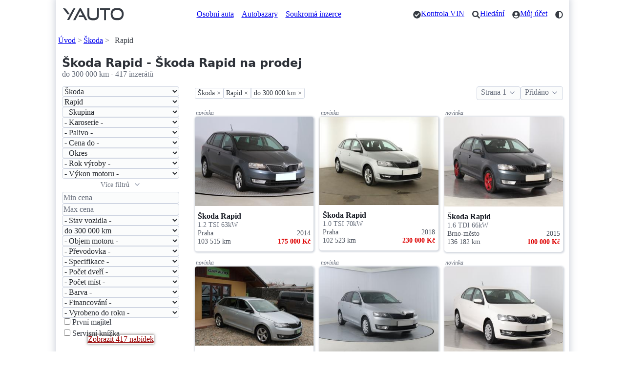

--- FILE ---
content_type: text/html; charset=utf-8
request_url: https://yauto.cz/skoda/rapid/?tachometr=300000
body_size: 23514
content:
<!DOCTYPE html><html lang="cs"><head><meta charset="UTF-8"><meta name="viewport" content="width=device-width, initial-scale=1"><meta name="color-scheme" content="light dark"/><title>Škoda Rapid - Škoda Rapid na prodej - do 300 000 km</title><meta name="description" content="Škoda Rapid - Inzerce, 417 inzerátů autobazarů na prodej Škoda Rapid - Škoda Rapid na prodej"><link rel="canonical" href="https://yauto.cz/skoda/rapid/"><link rel="next" href="https://yauto.cz/skoda/rapid/?tachometr=300000&amp;strana=2"/><meta property="og:url" content="https://yauto.cz/skoda/rapid/?tachometr=300000"/><meta property="og:title" content="Škoda Rapid - Škoda Rapid na prodej - do 300 000 km"/><meta property="og:description" content="Škoda Rapid - Inzerce, 417 inzerátů autobazarů na prodej Škoda Rapid - Škoda Rapid na prodej"/><meta property="og:type" content="website"/><meta property="og:locale" content="cs_CZ"/><meta property="og:site_name" content="YAUTO"/><meta property="og:image" content="https://s.yauto.cz/m/obrazky/srh/0080/skoda-rapid-L-1252081-c9c34552cdd4914211d48823343490df.jpg"/><!--Icons from Font Awesome fontawesome.com/license/free Copyright 2024 Fonticons, Inc.--><link rel="stylesheet" href="https://s.yauto.cz/s/yauto/css2/base.css?v=2502"><style>
        @media screen and (min-width: 768px) {
            /* tablet size */
            .layout {
                display: grid;
                grid-template-columns: 240px 1fr;
                gap: 0 2em;
            }
        }

        nav.list-controll {
            --p-nav-link-spacing-vertical: .25rem;
            --p-nav-element-spacing-vertical: 0;
            --p-nav-element-spacing-horizontal: 0;
            padding-bottom: 1em;
            gap: .75em;
        }

        
    </style><script src="https://s.kurzy.cz/l/alia_consent.js?lmf=240124"></script><script>
            var pp_gemius_use_cmp = true;
            window['gtag_enable_tcf_support'] = true;

            let _colorMode = localStorage.getItem('colorMode');
            if (_colorMode) document.documentElement.dataset.theme = _colorMode;
            

            function is_mobile(a, b) {
                let c = RegExp("w3c |acs-|alav|alca|amoi|audi|avan|benq|bird|blac|blaz|brew|cell|cldc|cmd-|dang|doco|eric|hipt|inno|ipaq|java|jigs|kddi|keji|leno|lg-c|lg-d|lg-g|lge-|maui|maxo|midp|mits|mmef|mobi|mot-|moto|mwbp|nec-|newt|noki|xda|palm|pana|pant|phil|play|port|prox|qwap|sage|sams|sany|sch-|sec-|send|seri|sgh-|shar|sie-|siem|smal|smar|sony|sph-|symb|t-mo|teli|tim-|tosh|tsm-|upg1|upsi|vk-v|voda|wap-|wapa|wapi|wapp|wapr|webc|winw|xda-"),
                    d = RegExp("up.browser|up.link|mmp|symbian|smartphone|midp|wap|phone|windows ce|pda|mobile|mini|palm|netfront|opera mobi");
                return a && (a = a.toLowerCase(), b && (b = b.toLowerCase(), -1 < b.indexOf("application/vnd.wap.xhtml+xml")) || -1 < a.search(d) && 0 > a.indexOf("ipad") || 0 === a.search(c)) ? !0 : !1
            }

            var _flavour = is_mobile(navigator.userAgent) ? 'mobile' : 'full';
        </script><script>
                var alia_adv = {code: 'wYAutoAutaList', AdFormCat: '9', tree_code: 'wYAutoAutaList', flavour: _flavour, noview: '', lv: '1'};
                var alia_gAdServer = 'rs.kurzy.cz';
                var alia_gAdPosition = alia_adv.code;

                var alia_gAdvBulkTemplates = '______________';
                if (alia_adv.flavour == 'full') {
                    alia_adv.imm = '_ram_content_stickyright_doubleskylevy_rectangle_doublesky_bottom_stickyad_';
                    var alia_gAdvBulkPositions = '_ram_content_stickyright_doubleskylevy_rectangle_doublesky_bottom_stickyad_'
                    var alia_gAdvPriority = ''
                    var alia_gVersion = ''
                } else {
                    alia_adv.imm = '_mobill_mobilp_mobils_mobil1_mobil2_mobil3_mobil4_mobil5_mobil6_mobil7_mobil8_mobil9_';
                    var alia_gAdvBulkPositions = '_mobill_mobilp_mobils_mobil1_mobil2_mobil3_mobil4_mobil5_mobil6_mobil7_mobil8_mobil9_';
                    var alia_gAdvPriority = ''
                    var alia_gVersion = 'm'
                    var mobile_view = true
                }
                var alia_gCode = alia_adv.code;
                var alia_gLV = '1';
                var alia_gAdSpecialPosition = '';
            </script><script src="//s.kurzy.cz/l/adv_async_consent.js?lfm=211224" async charset="windows-1250"></script><script async src='https://securepubads.g.doubleclick.net/tag/js/gpt.js'></script><script src="https://s.yauto.cz/s/yauto/js/a_consent.js?t=231206"></script><script defer src="https://s.yauto.cz/s/yauto/js2/base.min.js?202412"></script></head><body style="--yauto-img-placeholder: https://s.yauto.cz/s/yauto/img/misc/placeholder.png;"><div id="ram"><div id="adv_ram"></div><div id="ram_inner"><header class="container"><nav><ul><li><a href="/" title="YAUTO autobazar online, inzerce"><i class="logo"></i></a></li></ul><ul class="text-nav one-line"><li><a href="/osobni/">Osobní auta</a></li><li><a href="/autobazary/">Autobazary</a></li><li><a href="/soukroma-inzerce/">Soukromá inzerce</a></li></ul><ul class="icon-nav"><li><a href="/vin/kontrola-vin-kodu-zdarma/" class="icon" title="Kontrola VIN"><i class="check"></i><span>Kontrola VIN</span></a></li><li><a href="/hledani/" class="icon" title="Hledání"><i class="search"></i><span>Hledání</span></a></li><li><a href="/accounts/" class="icon" title="Můj účet"><i class="user"></i><span>Můj účet</span></a></li><li><span class="icon" style="cursor: pointer;" onclick="COLOR_THEME.toggle();" title="Přepnout tmavý / světlý režim"><i class="mode"></i></span></li></ul></nav><div id="adv_content"></div><!-- /16466452/mobil_yauto_leaderboard --><div id="adv_mobil_yauto_leaderboard"><div id='div-gpt-ad-1590054330776-0'><script>
                                if (!alia_gSeznamSession && alia_adv.flavour === 'mobile' && alia_adv.noview !== 'all' && alia_adv.noview.indexOf('mobill') < 0) {
                                    function doagainl() {
                                        if ("undefined" === typeof a_advs || "undefined" === typeof a_adv_done) {
                                            setTimeout(doagainl, 100);
                                            return false
                                        } else {
                                            var adv = 'mobil_yauto_leaderboard'
                                            if (a_advs.adv_bulk_script[adv] !== undefined && a_advs.adv_bulk_script[adv] !== '') {
                                                a_advs.c(adv, a_advs.adv_bulk_script[adv]);
                                                a_advs.im(adv, '', '', '', 'yes', '', false);
                                                a_advs.adv_scroll_visible[adv] = 10000
                                            } else {
                                                googletag.cmd.push(function () {
                                                    googletag.display('div-gpt-ad-1590054330776-0');
                                                })
                                            }
                                        }
                                    }

                                    doagainl()
                                }
                            </script></div></div><nav aria-label="breadcrumb"><ul class="one-line"><li><a href="/">Úvod</a></li><li><a href="/skoda/">Škoda</a></li><li>Rapid</li></ul></nav></header><main class="container"><div class="layout"><hgroup style="grid-column: span 2;"><h1 id="main-car-list">Škoda Rapid - Škoda Rapid na prodej</h1><p>do 300 000 km - 417 inzerátů</p></hgroup><div><style>
    
        #FILTRY {
            display: none;
        }

        #FILTRY.show {
            display: block;
        }
    

    #FILTRY .dynamic-grid {
        --min-width: 135px;
        --gap: 0 .5em;
        --p-spacing: .75em;
    }

    @media screen and (min-width: 768px) {
        #FILTRY {
            display: block;
        }

        #FILTRY .dynamic-grid {
            --min-width: 200px;
            --gap: 0 1em;
        }

        #filter-mobile {
            display: none;
        }
    }

    i.filter {
        --url: url("data:image/svg+xml,<svg xmlns='http://www.w3.org/2000/svg' viewBox='0 0 512 512'><path d='M496 384H160v-16c0-8.8-7.2-16-16-16h-32c-8.8 0-16 7.2-16 16v16H16c-8.8 0-16 7.2-16 16v32c0 8.8 7.2 16 16 16h80v16c0 8.8 7.2 16 16 16h32c8.8 0 16-7.2 16-16v-16h336c8.8 0 16-7.2 16-16v-32c0-8.8-7.2-16-16-16zm0-160h-80v-16c0-8.8-7.2-16-16-16h-32c-8.8 0-16 7.2-16 16v16H16c-8.8 0-16 7.2-16 16v32c0 8.8 7.2 16 16 16h336v16c0 8.8 7.2 16 16 16h32c8.8 0 16-7.2 16-16v-16h80c8.8 0 16-7.2 16-16v-32c0-8.8-7.2-16-16-16zm0-160H288V48c0-8.8-7.2-16-16-16h-32c-8.8 0-16 7.2-16 16v16H16C7.2 64 0 71.2 0 80v32c0 8.8 7.2 16 16 16h208v16c0 8.8 7.2 16 16 16h32c8.8 0 16-7.2 16-16v-16h208c8.8 0 16-7.2 16-16V80c0-8.8-7.2-16-16-16z'/></svg>");
    }

    .filter-buttons {
        display: flex;
        justify-content: center;
        align-items: center;
    
        gap: .5rem;
        position: sticky;
        bottom: 1rem;
        top: 1rem;
        z-index: 5;
    
    }

    #FILTRY {
        margin-bottom: 1rem;
    }

    #FILTRY input[type="checkbox"] {
        margin-left: .25em;
    }

    #zobrazit-nabidky {
        filter: hue-rotate(155deg) saturate(125%);
        box-shadow: 0 0 5px 1px var(--p-contrast-underline);
    }
</style><section id="FILTRY"><form id="FORM"><div><div class="dynamic-grid"><select name="znacka" aria-label="Vyberte hodnotu pro pole Značka"  class="reorder"><option value="">- Značka -</option><option value="abarth" >Abarth</option><option value="ac" >AC</option><option value="access" >ACCESS</option><option value="acura" >Acura</option><option value="adly" >Adly</option><option value="adria" >Adria</option><option value="aero" >Aero</option><option value="agados" >Agados</option><option value="ahorn" >Ahorn</option><option value="aixam" >Aixam</option><option value="aixam-pro" >Aixam Pro</option><option value="ajp" >AJP</option><option value="akumoto" >Akumoto</option><option value="alfa-romeo" >Alfa Romeo</option><option value="alpha" >Alpha</option><option value="alpina" >ALPINA</option><option value="am-general-truck" >AM General Truck</option><option value="ammann" >Ammann</option><option value="aprilia" >Aprilia</option><option value="arctic-cat" >Arctic Cat</option><option value="aro" >ARO</option><option value="aston-martin" >Aston Martin</option><option value="atlas" >Atlas</option><option value="audi" >Audi</option><option value="austin" >Austin</option><option value="austin-healey" >Austin-Healey</option><option value="autostar" >Autostar</option><option value="autovia" >Autovia</option><option value="avia" >Avia</option><option value="baic" >BAIC</option><option value="bailey" >Bailey</option><option value="balkancar" >Balkancar</option><option value="bavaria-camp" >Bavaria-Camp</option><option value="benalu" >Benalu</option><option value="benda" >Benda</option><option value="benelli" >Benelli</option><option value="benimar" >Benimar</option><option value="bentley" >Bentley</option><option value="berger" >Berger</option><option value="beta" >Beta</option><option value="beyerland" >Beyerland</option><option value="bmw" >BMW</option><option value="bobcat" >Bobcat</option><option value="bodex" >BODEX</option><option value="bomag" >Bomag</option><option value="bombardier" >Bombardier</option><option value="brenderup" >Brenderup</option><option value="brian-james" >Brian James</option><option value="brixton" >Brixton</option><option value="bss-metaco" >BSS Metaco</option><option value="buell" >Buell</option><option value="bugatti" >Bugatti</option><option value="bucher" >Bucher</option><option value="buick" >Buick</option><option value="burow" >Burow</option><option value="burstner" >Bürstner</option><option value="byd" >BYD</option><option value="cadillac" >Cadillac</option><option value="cagiva" >Cagiva</option><option value="ca-mo-car" >CA-MO-CAR</option><option value="can-am" >Can-Am</option><option value="carado" >Carado</option><option value="caravelair" >Caravelair</option><option value="caretta" >Caretta</option><option value="carnehl" >Carnehl</option><option value="carthago" >Carthago</option><option value="casalini" >Casalini</option><option value="case" >Case</option><option value="caterham" >Caterham</option><option value="caterpillar" >Caterpillar</option><option value="cfmoto" >CFMOTO</option><option value="ci-caravans-international" >CI Caravans International</option><option value="cimc-silvergreen" >CIMC Silvergreen</option><option value="citroen" >Citroën</option><option value="claas" >Claas</option><option value="clark" >Clark</option><option value="clever" >Clever</option><option value="compair" >CompAir</option><option value="concorde" >Concorde</option><option value="cpi" >CPI</option><option value="cupra" >Cupra</option><option value="cz" >ČZ</option><option value="dacia" >Dacia</option><option value="daelim" >Daelim</option><option value="daewoo" >Daewoo</option><option value="daewoo-avia" >Daewoo Avia</option><option value="daf" >DAF</option><option value="daihatsu" >Daihatsu</option><option value="daimler" >Daimler</option><option value="dehler" >Dehler</option><option value="delta" >Delta</option><option value="demag" >Demag</option><option value="derbi" >Derbi</option><option value="desta" >Desta</option><option value="dethleffs" >Dethleffs</option><option value="dnepr" >Dněpr</option><option value="dodge" >Dodge</option><option value="ram" >RAM</option><option value="dongfeng" >Dongfeng</option><option value="dr" >DR</option><option value="ds-automobiles" >DS Automobiles</option><option value="d-tec" >D-TEC</option><option value="ducati" >Ducati</option><option value="eifelland" >Eifelland</option><option value="elddis" >Elddis</option><option value="elnagh" >Elnagh</option><option value="emu-alltrac" >Emu alltrac</option><option value="eriba" >Eriba</option><option value="esterel" >Esterel</option><option value="e-ton" >E-Ton</option><option value="etrusco" >Etrusco</option><option value="eura-mobil" >Eura Mobil</option><option value="eurowagon" >Eurowagon</option><option value="evm" >EVM</option><option value="fantic" >Fantic</option><option value="faymonville" >Faymonville</option><option value="feldbinder" >Feldbinder</option><option value="fendt" >Fendt</option><option value="ferrari" >Ferrari</option><option value="fiat" >Fiat</option><option value="fisker" >Fisker</option><option value="fitzel" >Fitzel</option><option value="fleetwood" >Fleetwood</option><option value="fliegl" >Fliegl</option><option value="ford" >Ford</option><option value="forster" >Forster</option><option value="fort" >FORT</option><option value="foton" >Foton</option><option value="frankia" >Frankia</option><option value="freightliner" >Freightliner</option><option value="fuchs" >Fuchs</option><option value="fuso" >FUSO</option><option value="gaz" >GAZ</option><option value="general-trailer" >General Trailer</option><option value="generic" >Generic</option><option value="genesis" >Genesis</option><option value="gilera" >Gilera</option><option value="giottiline" >Giottiline</option><option value="glas" >Glas</option><option value="gmc" >GMC</option><option value="goes" >GOES</option><option value="goldhofer" >Goldhofer</option><option value="gonow" >Gonow</option><option value="granduca" >Granduca</option><option value="gras" >Gras</option><option value="great-wall" >Great Wall</option><option value="grecav" >Grecav</option><option value="gromex" >Gromex</option><option value="hamm" >Hamm</option><option value="hanomag" >Hanomag</option><option value="harley-davidson" >Harley-Davidson</option><option value="hehn" >Hehn</option><option value="heku" >Heku</option><option value="hillman" >Hillman</option><option value="hitachi" >Hitachi</option><option value="hobby" >Hobby</option><option value="holiday-rambler" >Holiday Rambler</option><option value="honda" >Honda</option><option value="hongqi" >Hongqi</option><option value="honker" >Honker</option><option value="huffermann" >Hüffermann</option><option value="humbaur" >Humbaur</option><option value="hummer" >Hummer</option><option value="hurtan" >Hurtan</option><option value="husqvarna" >Husqvarna</option><option value="hymer" >Hymer</option><option value="hyosung" >Hyosung</option><option value="hyster" >Hyster</option><option value="hyundai" >Hyundai</option><option value="challenger" >Challenger</option><option value="chateau" >Chateau</option><option value="chatenet" >Chatenet</option><option value="chausson" >Chausson</option><option value="chery" >Chery</option><option value="chevrolet" >Chevrolet</option><option value="chrysler" >Chrysler</option><option value="ifa" >IFA</option><option value="indian" >Indian</option><option value="ineos" >INEOS</option><option value="infiniti" >Infiniti</option><option value="irisbus" >Irisbus</option><option value="isuzu" >Isuzu</option><option value="italjet" >Italjet</option><option value="itineo" >Itineo</option><option value="iveco" >Iveco</option><option value="jaecoo" >Jaecoo</option><option value="jaguar" >Jaguar</option><option value="jawa" >Jawa</option><option value="jcb" >JCB</option><option value="jdm" >JDM</option><option value="jeep" >Jeep</option><option value="jjm" >JJM</option><option value="jmstar" >JMStar</option><option value="john-deere" >John Deere</option><option value="jonway" >Jonway</option><option value="journeyman" >JourneyMan</option><option value="jungheinrich" >Jungheinrich</option><option value="kabe" >Kabe</option><option value="kaipan" >Kaipan</option><option value="kaiser" >Kaiser</option><option value="kamaz" >Kamaz</option><option value="karmann" >Karmann</option><option value="karosa" >Karosa</option><option value="kassbohrer" >Kässbohrer</option><option value="kawasaki" >Kawasaki</option><option value="keeway" >Keeway</option><option value="kempf" >Kempf</option><option value="kentoya" >Kentoya</option><option value="kia" >Kia</option><option value="kinze" >Kinze</option><option value="kip" >Kip</option><option value="knapen" >Knapen</option><option value="knaus" >Knaus</option><option value="kobelco" >Kobelco</option><option value="kobras" >Kobras</option><option value="kogel" >Kögel</option><option value="komatsu" >Komatsu</option><option value="kramer" >Kramer</option><option value="krone" >Krone</option><option value="ktm" >KTM</option><option value="kubota" >Kubota</option><option value="kymco" >Kymco</option><option value="lada" >Lada</option><option value="lag" >LAG</option><option value="laika" >Laika</option><option value="lamberet" >Lamberet</option><option value="lamborghini" >Lamborghini</option><option value="lancia" >Lancia</option><option value="land-rover" >Land Rover</option><option value="langendorf" >Langendorf</option><option value="ldv" >LDV</option><option value="leapmotor" >Leapmotor</option><option value="lecitrailer" >Lecitrailer</option><option value="legras" >Legras</option><option value="levoyageur" >LeVoyageur</option><option value="lexus" >Lexus</option><option value="liaz" >Liaz</option><option value="liebherr" >Liebherr</option><option value="ligier" >Ligier</option><option value="lincoln" >Lincoln</option><option value="linhai" >Linhai</option><option value="lmc" >LMC</option><option value="locust" >Locust</option><option value="longjia" >Longjia</option><option value="lotus" >Lotus</option><option value="lynk-co" >Lynk &amp; Co</option><option value="magma" >Magma</option><option value="magyar" >Magyar</option><option value="malaguti" >Malaguti</option><option value="malibu" >Malibu</option><option value="man" >MAN</option><option value="manet" >Manet</option><option value="manitou" >Manitou</option><option value="maro" >Maro</option><option value="martz" >Martz</option><option value="maserati" >Maserati</option><option value="maxon" >Maxon</option><option value="maxus" >Maxus</option><option value="maz" >MAZ</option><option value="mazda" >Mazda</option><option value="mbp" >MBP</option><option value="mclaren" >McLaren</option><option value="mclouis" >McLouis</option><option value="mecalac" >Mecalac</option><option value="mega" >Mega</option><option value="meiller" >Meiller</option><option value="menci" >Menci</option><option value="mercedes-benz" >Mercedes-Benz</option><option value="mercury" >Mercury</option><option value="merlo" >Merlo</option><option value="meusburger" >Meusburger</option><option value="mg" >MG</option><option value="microcar" >Microcar</option><option value="miller" >Miller</option><option value="mini" >Mini</option><option value="mitsubishi" >Mitsubishi</option><option value="mobilvetta" >Mobilvetta</option><option value="morelo" >Morelo</option><option value="morgan" >Morgan</option><option value="moskvic" >Moskvič</option><option value="moslein" >Möslein</option><option value="motobi" >Motobi</option><option value="moto-guzzi" >Moto Guzzi</option><option value="moto-morini" >Moto Morini</option><option value="motorro" >Motorro</option><option value="motron" >Motron</option><option value="movana" >MOVANA</option><option value="multicar" >Multicar</option><option value="mv-agusta" >MV Agusta</option><option value="mz" >MZ</option><option value="new-holland" >New Holland</option><option value="niesmannbischoff" >Niesmann+Bischoff</option><option value="niewiadow" >Niewiadów</option><option value="nissan" >Nissan</option><option value="niu" >NIU</option><option value="nooteboom" >Nooteboom</option><option value="oldsmobile" >Oldsmobile</option><option value="oltcit" >Oltcit</option><option value="omoda" >Omoda</option><option value="opel" >Opel</option><option value="ostatni" >Ostatní</option><option value="panav" >Panav</option><option value="paragan" >Paragan</option><option value="peugeot" >Peugeot</option><option value="phoenix" >Phoenix</option><option value="piaggio" >Piaggio</option><option value="pilote" >Pilote</option><option value="plymouth" >Plymouth</option><option value="polaris" >Polaris</option><option value="polestar" >Polestar</option><option value="polski-fiat" >Polski Fiat</option><option value="pongratz" >Pongratz</option><option value="pontiac" >Pontiac</option><option value="porsche" >Porsche</option><option value="possl" >Possl</option><option value="praga" >Praga</option><option value="proton" >Proton</option><option value="qingqi" >QingQi</option><option value="qj-motor" >QJ Motor</option><option value="quadro" >Quadro</option><option value="ram" >RAM</option><option value="rapido" >Rapido</option><option value="reisch" >Reisch</option><option value="renault" >Renault</option><option value="rieju" >Rieju</option><option value="rimor" >Rimor</option><option value="riviera" >Riviera</option><option value="robur" >Robur</option><option value="roller-team" >Roller Team</option><option value="rolls-royce" >Rolls-Royce</option><option value="ross" >Ross</option><option value="rottne" >Rottne</option><option value="rover" >Rover</option><option value="royal-enfield" >Royal Enfield</option><option value="rydwan" >Rydwan</option><option value="saab" >Saab</option><option value="sacher" >Sacher</option><option value="sachs" >Sachs</option><option value="samro" >Samro</option><option value="santana" >Santana</option><option value="scania" >Scania</option><option value="scion" >Scion</option><option value="sea" >Sea</option><option value="sea-doo" >Sea Doo</option><option value="seat" >Seat</option><option value="segway" >Segway</option><option value="selvo" >Selvo</option><option value="sennebogen" >Sennebogen</option><option value="setra" >Setra</option><option value="sherco" >Sherco</option><option value="shineray" >Shineray</option><option value="schmitz" >Schmitz</option><option value="schwarzmuller" >Schwarzmüller</option><option value="simca" >Simca</option><option value="simson" >Simson</option><option value="skoda" selected>Škoda</option><option value="smart" >Smart</option><option value="smc" >SMC</option><option value="sor" >SOR</option><option value="soriberica" >Soriberica</option><option value="spitzer" >Spitzer</option><option value="ssangyong" >SsangYong</option><option value="stas" >Stas</option><option value="stavostroj" >Stavostroj</option><option value="stema" >Stema</option><option value="sterckemann" >Sterckemann</option><option value="steyr" >Steyr</option><option value="subaru" >Subaru</option><option value="sunlight" >Sunlight</option><option value="sun-living" >Sun Living</option><option value="suzuki" >Suzuki</option><option value="svan" >Svan</option><option value="swm" >SWM</option><option value="sym" >Sym</option><option value="tabbert" >Tabbert</option><option value="takeuchi" >Takeuchi</option><option value="talbot" >Talbot</option><option value="tata" >Tata</option><option value="tatra" >Tatra</option><option value="tec" >TEC</option><option value="tema" >TEMA</option><option value="terex" >Terex</option><option value="tesla" >Tesla</option><option value="tgb" >TGB</option><option value="thwaites" >Thwaites</option><option value="timberjack" >Timberjack</option><option value="tischer" >Tischer</option><option value="toyota" >Toyota</option><option value="trabant" >Trabant</option><option value="trailis" >TRAILIS</option><option value="trailor" >Trailor</option><option value="tranders" >Tranders</option><option value="trigano" >Trigano</option><option value="triumph" >Triumph</option><option value="tvr" >TVR</option><option value="uaz" >UAZ</option><option value="um" >UM</option><option value="umikov" >Umikov</option><option value="unex" >Unex</option><option value="vanhool" >Vanhool</option><option value="vapp" >Vapp</option><option value="velorex" >Velorex</option><option value="vespa" >Vespa</option><option value="vezeko" >Vezeko</option><option value="victory" >Victory</option><option value="volkswagen" >Volkswagen</option><option value="volvo" >Volvo</option><option value="vonroad" >Vonroad</option><option value="wacker" >Wacker</option><option value="wartburg" >Wartburg</option><option value="weinsberg" >Weinsberg</option><option value="weippert" >Weippert</option><option value="welgro" >WELGRO</option><option value="westfalia" >Westfalia</option><option value="wielton" >Wielton</option><option value="wilk" >Wilk</option><option value="yamaha" >Yamaha</option><option value="yanmar" >Yanmar</option><option value="ycf" >YCF</option><option value="yugo" >Yugo</option><option value="yuki" >Yuki</option><option value="zasaw" >ZASŁAW</option><option value="zastava" >Zastava</option><option value="zero" >Zero</option><option value="zetor" >Zetor</option><option value="zhidou" >ZhiDou</option><option value="zhongyu" >Zhongyu</option><option value="zlt" >ZLT</option><option value="zontes" >Zontes</option><option value="zts" >ZTS</option><option value="zvvz" >ZVVZ</option></select><select name="model" aria-label="Vyberte hodnotu pro pole Model" ><option value="">- Model -</option><option value="105" >105</option><option value="110" >110</option><option value="120" >120</option><option value="1202" >1202</option><option value="1203" >1203</option><option value="125" >125</option><option value="130" >130</option><option value="135-pick-up" >135 Pick-Up</option><option value="citigo" >Citigo</option><option value="elroq" >Elroq</option><option value="enyaq-iv" >Enyaq iV</option><option value="enyaq-coupe" >Enyaq Coupé</option><option value="fabia" >Fabia</option><option value="fabia-praktik" >Fabia Praktik</option><option value="favorit" >Favorit</option><option value="felicia" >Felicia</option><option value="felicia-pick-up" >Felicia Pick-Up</option><option value="forman" >Forman</option><option value="kamiq" >Kamiq</option><option value="karoq" >Karoq</option><option value="kodiaq" >Kodiaq</option><option value="octavia" >Octavia</option><option value="ostatni" >Ostatní</option><option value="praktik" >Praktik</option><option value="rapid" selected>Rapid</option><option value="roomster" >Roomster</option><option value="scala" >Scala</option><option value="superb" >Superb</option><option value="yeti" >Yeti</option></select><select name="skupina" aria-label="Vyberte hodnotu pro pole Skupina" ><option value="">- Skupina -</option><option value="osobni" >Osobní</option><option value="uzitkove" >Užitkové</option><option value="nakladni" >Nákladní</option><option value="motorky" >Motorky</option><option value="obytne" >Obytné</option><option value="privesy" >Přívěsy</option><option value="pracovni-stroje" >Pracovní stroje</option><option value="autobusy" >Autobusy</option><option value="ostatni" >Ostatní</option></select><select name="karoserie" aria-label="Vyberte hodnotu pro pole Karoserie"  class="reorder"><option value="">- Karoserie -</option><option value="dalkovy" >dálkový</option><option value="mestsky" >městský</option><option value="primestsky" >příměstský</option><option value="ctyrkolka" >čtyřkolka</option><option value="elektromotorka" >elektromotorka</option><option value="enduro-silnicni" >enduro silniční</option><option value="enduro-sportovni" >enduro sportovní</option><option value="chopper" >chopper</option><option value="male-moto" >malé moto</option><option value="moped" >moped</option><option value="motokara" >motokára</option><option value="nakedbike" >nakedbike</option><option value="sidecar" >sidecar</option><option value="silnicni-cestovni" >silniční cestovní</option><option value="silnicni-sportovni" >silniční sportovní</option><option value="skutr" >skútr</option><option value="snezny-skutr" >sněžný skútr</option><option value="terenni" >terénní</option><option value="trikolka" >tříkolka</option><option value="vodni-skutr" >vodní skútr</option><option value="autojerab" >autojeřáb</option><option value="cisterna" >cisterna</option><option value="domichavac-betonu" >domíchávač betonu</option><option value="izotherm" >izotherm</option><option value="nosic-vymennych-nastaveb" >nosič výměnných nástaveb</option><option value="podvozek" >podvozek</option><option value="pro-prepravu-aut-autoprepravnik" >pro přepravu aut (autopřepravník)</option><option value="pro-prepravu-dreva" >pro přepravu dřeva</option><option value="pro-prepravu-kontejneru" >pro přepravu kontejnerů</option><option value="pro-prepravu-zvirat" >pro přepravu zvířat</option><option value="sklapec" >sklápěč</option><option value="skrin" >skříň</option><option value="specialni-nastavba" >speciální nástavba</option><option value="tahac" >tahač</option><option value="valnik" >valník</option><option value="alkovna" >alkovna</option><option value="castecne-integrovany" >částečně integrovaný</option><option value="integrovany" >integrovaný</option><option value="mobilni-dum" >mobilní dům</option><option value="obytna-vestavba" >obytná vestavba</option><option value="cuv" >CUV</option><option value="hatchback" >hatchback</option><option value="kabriolet" >kabriolet</option><option value="kombi" >kombi</option><option value="kupe" >kupé</option><option value="liftback" >liftback</option><option value="limuzina" >limuzína</option><option value="minibus" >minibus</option><option value="mpv" >MPV</option><option value="pick-up" >pick up</option><option value="sedan" >sedan</option><option value="suv" >SUV</option><option value="van" >VAN</option><option value="bagr" >bagr</option><option value="buldozer" >buldozer</option><option value="freza" >fréza</option><option value="kombajn" >kombajn</option><option value="nakladac-kolovy" >nakladač kolový</option><option value="nakladac-pasovy" >nakladač pásový</option><option value="rypadlo-kolove" >rypadlo kolové</option><option value="rypadlo-mini" >rypadlo mini</option><option value="rypadlo-nakladac" >rypadlo nakladač</option><option value="rypadlo-pasove" >rypadlo pásové</option><option value="traktor" >traktor</option><option value="valec" >válec</option><option value="vysokozdvizny-vozik" >vysokozdvižný vozík</option><option value="nosic-vymennych-nastaveb" >nosič výměnných nástaveb</option><option value="podvalnik" >podvalník</option><option value="pro-prepravu-koni" >pro přepravu koní</option><option value="pro-prepravu-lodi" >pro přepravu lodí</option><option value="walkingfloor" >walkingfloor</option><option value="nosic-kontejneru" >nosič kontejneru</option><option value="odtahovy-vuz" >odtahový vůz</option><option value="special-pozarni" >speciál požární</option><option value="special-sanitni" >speciál sanitní</option><option value="uzitkove" >užitkové</option></select><select name="palivo" aria-label="Vyberte hodnotu pro pole Palivo" ><option value="">- Palivo -</option><option value="benzin" >benzin</option><option value="bionafta" >bionafta</option><option value="cng" >CNG</option><option value="cng-benzin" >CNG + benzin</option><option value="elektro" >elektro</option><option value="ethanol" >ethanol</option><option value="hybridni" >hybridní</option><option value="hybridni-benzin" >hybridní - benzin</option><option value="hybridni-nafta" >hybridní - nafta</option><option value="lng" >LNG</option><option value="lpg" >LPG</option><option value="lpg-benzin" >LPG + benzin</option><option value="nafta" >nafta</option><option value="vodik" >vodík</option></select><select name="cena" aria-label="Vyberte hodnotu pro pole Cena do" ><option value="">- Cena do -</option><option value="10000" >do 10 000 Kč</option><option value="20000" >do 20 000 Kč</option><option value="50000" >do 50 000 Kč</option><option value="80000" >do 80 000 Kč</option><option value="100000" >do 100 000 Kč</option><option value="120000" >do 120 000 Kč</option><option value="150000" >do 150 000 Kč</option><option value="200000" >do 200 000 Kč</option><option value="250000" >do 250 000 Kč</option><option value="300000" >do 300 000 Kč</option><option value="350000" >do 350 000 Kč</option><option value="500000" >do 500 000 Kč</option><option value="1000000" >do 1 000 000 Kč</option></select><select name="okres" aria-label="Vyberte hodnotu pro pole Okres"  class="reorder"><option value="">- Okres -</option><option value="praha" >Praha</option><option value="benesov" >Benešov</option><option value="beroun" >Beroun</option><option value="kladno" >Kladno</option><option value="kolin" >Kolín</option><option value="kutna-hora" >Kutná Hora</option><option value="melnik" >Mělník</option><option value="mlada-boleslav" >Mladá Boleslav</option><option value="nymburk" >Nymburk</option><option value="praha-vychod" >Praha-východ</option><option value="praha-zapad" >Praha-západ</option><option value="pribram" >Příbram</option><option value="rakovnik" >Rakovník</option><option value="ceske-budejovice" >České Budějovice</option><option value="cesky-krumlov" >Český Krumlov</option><option value="jindrichuv-hradec" >Jindřichův Hradec</option><option value="pisek" >Písek</option><option value="prachatice" >Prachatice</option><option value="strakonice" >Strakonice</option><option value="tabor" >Tábor</option><option value="domazlice" >Domažlice</option><option value="klatovy" >Klatovy</option><option value="plzen-mesto" >Plzeň-město</option><option value="plzen-jih" >Plzeň-jih</option><option value="plzen-sever" >Plzeň-sever</option><option value="rokycany" >Rokycany</option><option value="tachov" >Tachov</option><option value="cheb" >Cheb</option><option value="karlovy-vary" >Karlovy Vary</option><option value="sokolov" >Sokolov</option><option value="decin" >Děčín</option><option value="chomutov" >Chomutov</option><option value="litomerice" >Litoměřice</option><option value="louny" >Louny</option><option value="most" >Most</option><option value="teplice" >Teplice</option><option value="usti-nad-labem" >Ústí nad Labem</option><option value="ceska-lipa" >Česká Lípa</option><option value="jablonec-nad-nisou" >Jablonec nad Nisou</option><option value="liberec" >Liberec</option><option value="semily" >Semily</option><option value="hradec-kralove" >Hradec Králové</option><option value="jicin" >Jičín</option><option value="nachod" >Náchod</option><option value="rychnov-nad-kneznou" >Rychnov nad Kněžnou</option><option value="trutnov" >Trutnov</option><option value="chrudim" >Chrudim</option><option value="pardubice" >Pardubice</option><option value="svitavy" >Svitavy</option><option value="usti-nad-orlici" >Ústí nad Orlicí</option><option value="havlickuv-brod" >Havlíčkův Brod</option><option value="jihlava" >Jihlava</option><option value="pelhrimov" >Pelhřimov</option><option value="trebic" >Třebíč</option><option value="zdar-nad-sazavou" >Žďár nad Sázavou</option><option value="blansko" >Blansko</option><option value="brno-mesto" >Brno-město</option><option value="brno-venkov" >Brno-venkov</option><option value="breclav" >Břeclav</option><option value="hodonin" >Hodonín</option><option value="vyskov" >Vyškov</option><option value="znojmo" >Znojmo</option><option value="jesenik" >Jeseník</option><option value="olomouc" >Olomouc</option><option value="prostejov" >Prostějov</option><option value="prerov" >Přerov</option><option value="sumperk" >Šumperk</option><option value="kromeriz" >Kroměříž</option><option value="uherske-hradiste" >Uherské Hradiště</option><option value="vsetin" >Vsetín</option><option value="zlin" >Zlín</option><option value="bruntal" >Bruntál</option><option value="frydek-mistek" >Frýdek-Místek</option><option value="karvina" >Karviná</option><option value="novy-jicin" >Nový Jičín</option><option value="opava" >Opava</option><option value="ostrava-mesto" >Ostrava-město</option><option value="malacky" >Malacky</option><option value="pezinok" >Pezinok</option><option value="senec" >Senec</option><option value="bratislava-i" >Bratislava I</option><option value="bratislava-ii" >Bratislava II</option><option value="bratislava-iii" >Bratislava III</option><option value="bratislava-iv" >Bratislava IV</option><option value="bratislava-v" >Bratislava V</option><option value="dunajska-streda" >Dunajská Streda</option><option value="galanta" >Galanta</option><option value="hlohovec" >Hlohovec</option><option value="piestany" >Piešťany</option><option value="senica" >Senica</option><option value="skalica" >Skalica</option><option value="trnava" >Trnava</option><option value="banovce-nad-bebravou" >Bánovce nad Bebravou</option><option value="ilava" >Ilava</option><option value="myjava" >Myjava</option><option value="nove-mesto-nad-vahom" >Nové Mesto nad Váhom</option><option value="partizanske" >Partizánske</option><option value="povazska-bystrica" >Považská Bystrica</option><option value="prievidza" >Prievidza</option><option value="puchov" >Púchov</option><option value="trencin" >Trenčín</option><option value="komarno" >Komárno</option><option value="levice" >Levice</option><option value="nitra" >Nitra</option><option value="nove-zamky" >Nové Zámky</option><option value="sala" >Šaľa</option><option value="topolcany" >Topoľčany</option><option value="zlate-moravce" >Zlaté Moravce</option><option value="bytca" >Bytča</option><option value="cadca" >Čadca</option><option value="dolny-kubin" >Dolný Kubín</option><option value="liptovsky-mikulas" >Liptovský Mikuláš</option><option value="kysucke-nove-mesto" >Kysucké Nové Mesto</option><option value="martin" >Martin</option><option value="namestovo" >Námestovo</option><option value="ruzomberok" >Ružomberok</option><option value="turcianske-teplice" >Turčianske Teplice</option><option value="tvrdosin" >Tvrdošín</option><option value="zilina" >Žilina</option><option value="banska-bystrica" >Banská Bystrica</option><option value="banska-stiavnica" >Banská Štiavnica</option><option value="brezno" >Brezno</option><option value="detva" >Detva</option><option value="krupina" >Krupina</option><option value="lucenec" >Lučenec</option><option value="poltar" >Poltár</option><option value="revuca" >Revúca</option><option value="rimavska-sobota" >Rimavská Sobota</option><option value="velky-krtis" >Veľký Krtíš</option><option value="zvolen" >Zvolen</option><option value="zarnovica" >Žarnovica</option><option value="ziar-nad-hronom" >Žiar nad Hronom</option><option value="bardejov" >Bardejov</option><option value="humenne" >Humenné</option><option value="kezmarok" >Kežmarok</option><option value="levoca" >Levoča</option><option value="medzilaborce" >Medzilaborce</option><option value="poprad" >Poprad</option><option value="presov" >Prešov</option><option value="sabinov" >Sabinov</option><option value="snina" >Snina</option><option value="stara-lubovna" >Stará Ľubovňa</option><option value="stropkov" >Stropkov</option><option value="svidnik" >Svidník</option><option value="vranov-nad-toplou" >Vranov nad Topľou</option><option value="gelnica" >Gelnica</option><option value="kosice-okolie" >Košice okolie</option><option value="michalovce" >Michalovce</option><option value="roznava" >Rožňava</option><option value="sobrance" >Sobrance</option><option value="spisska-nova-ves" >Spišská Nová Ves</option><option value="trebisov" >Trebišov</option><option value="kosice-i" >Košice I</option><option value="kosice-ii" >Košice II</option><option value="kosice-iii" >Košice III</option><option value="kosice-iv" >Košice IV</option></select><select name="rok" aria-label="Vyberte hodnotu pro pole Rok výroby" ><option value="">- Rok výroby -</option><option value="2026" >od 2026</option><option value="2025" >od 2025</option><option value="2024" >od 2024</option><option value="2023" >od 2023</option><option value="2022" >od 2022</option><option value="2021" >od 2021</option><option value="2020" >od 2020</option><option value="2019" >od 2019</option><option value="2018" >od 2018</option><option value="2017" >od 2017</option><option value="2016" >od 2016</option><option value="2015" >od 2015</option><option value="2014" >od 2014</option><option value="2013" >od 2013</option><option value="2012" >od 2012</option><option value="2011" >od 2011</option><option value="2010" >od 2010</option><option value="2009" >od 2009</option><option value="2008" >od 2008</option><option value="2007" >od 2007</option><option value="2006" >od 2006</option><option value="2005" >od 2005</option><option value="2004" >od 2004</option><option value="2003" >od 2003</option><option value="2002" >od 2002</option><option value="2001" >od 2001</option><option value="2000" >od 2000</option><option value="1999" >od 1999</option><option value="1998" >od 1998</option><option value="1997" >od 1997</option><option value="1996" >od 1996</option><option value="1995" >od 1995</option><option value="1994" >od 1994</option><option value="1993" >od 1993</option><option value="1992" >od 1992</option><option value="1991" >od 1991</option><option value="1990" >od 1990</option><option value="1989" >od 1989</option><option value="1988" >od 1988</option><option value="1987" >od 1987</option><option value="1986" >od 1986</option><option value="1985" >od 1985</option><option value="1984" >od 1984</option><option value="1983" >od 1983</option><option value="1982" >od 1982</option><option value="1981" >od 1981</option><option value="1980" >od 1980</option><option value="1979" >od 1979</option><option value="1978" >od 1978</option><option value="1977" >od 1977</option><option value="1976" >od 1976</option><option value="1975" >od 1975</option><option value="1974" >od 1974</option><option value="1973" >od 1973</option><option value="1972" >od 1972</option><option value="1971" >od 1971</option><option value="1970" >od 1970</option><option value="1969" >od 1969</option><option value="1968" >od 1968</option><option value="1967" >od 1967</option><option value="1966" >od 1966</option><option value="1965" >od 1965</option><option value="1964" >od 1964</option><option value="1963" >od 1963</option><option value="1962" >od 1962</option><option value="1961" >od 1961</option><option value="1960" >od 1960</option><option value="1959" >od 1959</option><option value="1958" >od 1958</option><option value="1956" >od 1956</option><option value="1954" >od 1954</option><option value="1953" >od 1953</option><option value="1952" >od 1952</option><option value="1947" >od 1947</option><option value="1931" >od 1931</option><option value="1930" >od 1930</option></select><select name="vykon" aria-label="Vyberte hodnotu pro pole Výkon motoru" ><option value="">- Výkon motoru -</option><option value="66" >od 66 kW</option><option value="74" >od 74 kW</option><option value="77" >od 77 kW</option><option value="81" >od 81 kW</option><option value="85" >od 85 kW</option><option value="88" >od 88 kW</option><option value="96" >od 96 kW</option><option value="100" >od 100 kW</option><option value="103" >od 103 kW</option><option value="110" >od 110 kW</option><option value="120" >od 120 kW</option><option value="140" >od 140 kW</option></select></div></div><details class="shrinked" open><summary style="justify-content: center;">Více filtrů</summary><div class="dynamic-grid"><input type="number" name="cena_od" value="" min="0" step="10000" max="100000000" placeholder="Min cena" aria-label="Minimální cena"><input type="number" name="cena_do" value="" min="0" step="10000" max="100000000" placeholder="Max cena" aria-label="Maximální cena"><select name="stav" aria-label="Vyberte hodnotu pro pole Stav vozidla" ><option value="">- Stav vozidla -</option><option value="nove" >Nové</option><option value="ojete" >Ojeté</option><option value="veteran" >Veterán</option></select><select name="tachometr" aria-label="Vyberte hodnotu pro pole Tachometr" ><option value="">- Tachometr -</option><option value="1000" >do 1 000 km (nové)</option><option value="10000" >do 10 000 km</option><option value="30000" >do 30 000 km</option><option value="50000" >do 50 000 km</option><option value="80000" >do 80 000 km</option><option value="100000" >do 100 000 km</option><option value="150000" >do 150 000 km</option><option value="200000" >do 200 000 km</option><option value="300000" selected>do 300 000 km</option><option value="500000" >do 500 000 km</option><option value="700000" >do 700 000 km</option><option value="900000" >do 900 000 km</option></select><select name="objem_motoru" aria-label="Vyberte hodnotu pro pole Objem motoru" ><option value="">- Objem motoru -</option><option value="1000" >od 1 000 ccm</option><option value="1200" >od 1 200 ccm</option><option value="1400" >od 1 400 ccm</option><option value="1600" >od 1 600 ccm</option><option value="1800" >od 1 800 ccm</option><option value="2000" >od 2 000 ccm</option><option value="2200" >od 2 200 ccm</option><option value="2400" >od 2 400 ccm</option><option value="2600" >od 2 600 ccm</option><option value="2800" >od 2 800 ccm</option><option value="3000" >od 3 000 ccm</option></select><select name="prevodovka" aria-label="Vyberte hodnotu pro pole Převodovka" ><option value="">- Převodovka -</option><option value="manualni" >manuální</option><option value="automaticka" >automatická</option></select><select name="specifikace" aria-label="Vyberte hodnotu pro pole Specifikace" ><option value="">- Specifikace -</option></select><select name="pocet_dveri" aria-label="Vyberte hodnotu pro pole Počet dveří" ><option value="">- Počet dveří -</option><option value="1" >1</option><option value="2" >2</option><option value="3" >3</option><option value="4" >4</option><option value="5" >5</option><option value="6" >6</option><option value="7" >7</option><option value="8" >8</option><option value="9" >9</option><option value="18" >18</option><option value="23" >23</option><option value="55" >55</option></select><select name="pocet_mist" aria-label="Vyberte hodnotu pro pole Počet míst" ><option value="">- Počet míst -</option><option value="1" >1</option><option value="2" >2</option><option value="3" >3</option><option value="4" >4</option><option value="5" >5</option><option value="6" >6</option><option value="7" >7</option><option value="8" >8</option><option value="9" >9</option><option value="15" >15</option><option value="17" >17</option><option value="18" >18</option><option value="20" >20</option><option value="21" >21</option><option value="24" >24</option><option value="27" >27</option><option value="44" >44</option><option value="46" >46</option><option value="47" >47</option><option value="51" >51</option><option value="54" >54</option><option value="58" >58</option><option value="64" >64</option></select><select name="barva" aria-label="Vyberte hodnotu pro pole Barva" ><option value="">- Barva -</option><option value="bezova" >béžová</option><option value="bila" >bílá</option><option value="cerna" >černá</option><option value="cervena" >červená</option><option value="fialova" >fialová</option><option value="hneda" >hnědá</option><option value="modra" >modrá</option><option value="oranzova" >oranžová</option><option value="ruzova" >růžová</option><option value="seda" >šedá</option><option value="stribrna" >stříbrná</option><option value="vinova" >vínová</option><option value="zelena" >zelená</option><option value="zluta" >žlutá</option></select><select name="financovani" aria-label="Vyberte hodnotu pro pole Financování" ><option value="">- Financování -</option><option value="aukcni-cena" >aukční cena</option><option value="leasing" >leasing</option><option value="prevzeti-leasingu" >převzetí leasingu</option><option value="spotrebitelsky-uver" >spotřebitelský úvěr</option></select><select name="rok_do" aria-label="Vyberte hodnotu pro pole Vyrobeno do roku" ><option value="">- Vyrobeno do roku -</option><option value="2026" >do 2026</option><option value="2025" >do 2025</option><option value="2024" >do 2024</option><option value="2023" >do 2023</option><option value="2022" >do 2022</option><option value="2021" >do 2021</option><option value="2020" >do 2020</option><option value="2019" >do 2019</option><option value="2018" >do 2018</option><option value="2017" >do 2017</option><option value="2016" >do 2016</option><option value="2015" >do 2015</option><option value="2014" >do 2014</option><option value="2013" >do 2013</option><option value="2012" >do 2012</option><option value="2011" >do 2011</option><option value="2010" >do 2010</option><option value="2009" >do 2009</option><option value="2008" >do 2008</option><option value="2007" >do 2007</option><option value="2006" >do 2006</option><option value="2005" >do 2005</option><option value="2004" >do 2004</option><option value="2003" >do 2003</option><option value="2002" >do 2002</option><option value="2001" >do 2001</option><option value="2000" >do 2000</option><option value="1999" >do 1999</option><option value="1998" >do 1998</option><option value="1997" >do 1997</option><option value="1996" >do 1996</option><option value="1995" >do 1995</option><option value="1994" >do 1994</option><option value="1993" >do 1993</option><option value="1992" >do 1992</option><option value="1991" >do 1991</option><option value="1990" >do 1990</option><option value="1989" >do 1989</option><option value="1988" >do 1988</option><option value="1987" >do 1987</option><option value="1986" >do 1986</option><option value="1985" >do 1985</option><option value="1984" >do 1984</option><option value="1983" >do 1983</option><option value="1982" >do 1982</option><option value="1981" >do 1981</option><option value="1980" >do 1980</option><option value="1979" >do 1979</option><option value="1978" >do 1978</option><option value="1977" >do 1977</option><option value="1976" >do 1976</option><option value="1975" >do 1975</option><option value="1974" >do 1974</option><option value="1973" >do 1973</option><option value="1972" >do 1972</option><option value="1971" >do 1971</option><option value="1970" >do 1970</option><option value="1969" >do 1969</option><option value="1968" >do 1968</option><option value="1967" >do 1967</option><option value="1966" >do 1966</option><option value="1965" >do 1965</option><option value="1964" >do 1964</option><option value="1963" >do 1963</option><option value="1962" >do 1962</option><option value="1961" >do 1961</option><option value="1960" >do 1960</option><option value="1959" >do 1959</option><option value="1958" >do 1958</option><option value="1956" >do 1956</option><option value="1954" >do 1954</option><option value="1953" >do 1953</option><option value="1952" >do 1952</option><option value="1947" >do 1947</option><option value="1931" >do 1931</option><option value="1930" >do 1930</option></select><label><input type="checkbox" name="prvni_vlastnik" value="1"> První majitel</label><label><input type="checkbox" name="servisni_knizka" value="1"> Servisní knížka</label></div><div id="VYBAVA"></div></details></form></section><section class="filter-buttons"><a href="/skoda/rapid/?tachometr=300000" id="zobrazit-nabidky" role="button"><span>Zobrazit 417 nabídek</span></a><button id="filter-mobile" onclick="document.getElementById('FILTRY').classList.toggle('show');" class="icon"><i class="filter"></i>Filtr</button></section><script>const URLS = {"getSelectData": "/get-select-data/", "getUrlCount": "/get-url-count/"}</script><script defer type="module" src="https://s.yauto.cz/s/yauto/js2/filter.esm.min.js?t=20240620"></script></div><div><nav class="list-controll"><ul class="tags one-line" style="margin-bottom: 0;"><li><a href="/?tachometr=300000" title="Odstranit filtr Škoda">Škoda &times;</a></li><li><a href="/skoda/?tachometr=300000" title="Odstranit filtr Rapid">Rapid &times;</a></li><li><a href="/skoda/rapid/" title="Odstranit filtr do 300 000 km">do 300 000 km &times;</a></li></ul><ul style="gap: .5em;"><li><details class="dropdown"><summary>Strana 1</summary><ul dir="rtl"><li><a href="/skoda/rapid/?tachometr=300000" aria-current="true">Strana 1</a></li><li><a href="/skoda/rapid/?tachometr=300000&amp;strana=2" >Strana 2</a></li><li><a href="/skoda/rapid/?tachometr=300000&amp;strana=3" >Strana 3</a></li><li>&hellip;</li><li><a href="/skoda/rapid/?tachometr=300000&amp;strana=14" >Strana 14</a></li></ul></details></li><li><details class="dropdown"><summary>Přidáno</summary><ul dir="rtl"><li><b>Řazení inzerátů</b></li><li><a href="/skoda/rapid/?tachometr=300000" aria-current="true">Přidáno</a></li><li><a href="/skoda/rapid/?tachometr=300000&amp;razeni=cena" >Nejlevnější</a></li><li><a href="/skoda/rapid/?tachometr=300000&amp;razeni=-cena" >Nejdražší</a></li><li><a href="/skoda/rapid/?tachometr=300000&amp;razeni=rok" >Nejstarší vozy</a></li><li><a href="/skoda/rapid/?tachometr=300000&amp;razeni=-rok" >Nejmladší vozy</a></li><li><a href="/skoda/rapid/?tachometr=300000&amp;razeni=tachometr" >Nejméně najeto</a></li><li><a href="/skoda/rapid/?tachometr=300000&amp;razeni=-tachometr" >Nejvíce najeto</a></li><li><a href="/skoda/rapid/?tachometr=300000&amp;razeni=vykon" >Nejnižší výkon</a></li><li><a href="/skoda/rapid/?tachometr=300000&amp;razeni=-vykon" >Nejvyšší výkon</a></li></ul></details></li></ul></nav><section><ul class="dynamic-grid IOL" aria-labelledby="main-car-list"><li><time datetime="2026-01-22T21:37:27.373333+00:00">novinka</time><a href="/skoda/rapid/12-tsi-63kw-hatchback-benzin-1252081/" title="Škoda Rapid 1.2 TSI 63kW hatchback" data-adv="no"><img src="https://s.yauto.cz/m/obrazky/srh/0080/skoda-rapid-S-1252081-c9c34552cdd4914211d48823343490df.jpg" alt="Škoda Rapid 1.2 TSI 63kW hatchback" width="320" height="240"><div class="text"><div class="znacka one-line">Škoda Rapid</div><div class="prov one-line">1.2 TSI 63kW</div><div class="okres one-line">Praha</div><div class="rok">2014</div><div class="tach">103 515&nbsp;km</div><div class="cena">175 000&nbsp;Kč</div></div></a></li><li><time datetime="2026-01-22T21:35:49.200000+00:00">novinka</time><a href="/skoda/rapid/10-tsi-70kw-hatchback-benzin-1252079/" title="Škoda Rapid 1.0 TSI 70kW hatchback" data-adv="no"><img src="https://s.yauto.cz/m/obrazky/srh/0080/skoda-rapid-S-1252079-1aab157d0c3c918b534a563217be84d6.jpg" alt="Škoda Rapid 1.0 TSI 70kW hatchback" width="320" height="240"><div class="text"><div class="znacka one-line">Škoda Rapid</div><div class="prov one-line">1.0 TSI 70kW</div><div class="okres one-line">Praha</div><div class="rok">2018</div><div class="tach">102 523&nbsp;km</div><div class="cena">230 000&nbsp;Kč</div></div></a></li><li><time datetime="2026-01-22T21:00:02.610000+00:00">novinka</time><a href="/skoda/rapid/16-tdi-66kw-hatchback-nafta-1252019/" title="Škoda Rapid 1.6 TDI 66kW hatchback" data-adv="no"><img src="https://s.yauto.cz/m/obrazky/srh/0080/skoda-rapid-S-1252019-4cc1be2cd64b56ab9696b5462452df54.jpg" alt="Škoda Rapid 1.6 TDI 66kW hatchback" width="320" height="240"><div class="text"><div class="znacka one-line">Škoda Rapid</div><div class="prov one-line">1.6 TDI 66kW</div><div class="okres one-line">Brno-město</div><div class="rok">2015</div><div class="tach">136 182&nbsp;km</div><div class="cena">100 000&nbsp;Kč</div></div></a></li><li><time datetime="2026-01-22T19:25:15.550000+00:00">novinka</time><a href="/skoda/rapid/12-tsi-81kw-spaceback-hatchback-benzin-1251978/" title="Škoda Rapid 1.2 TSI 81kW SPACEBACK hatchback" data-adv="no"><img src="https://s.yauto.cz/m/obrazky/srh/0080/skoda-rapid-S-1251978-0679d786d25029529a76d0f1820a1b4a.jpg" alt="Škoda Rapid 1.2 TSI 81kW SPACEBACK hatchback" width="320" height="240"><div class="text"><div class="znacka one-line">Škoda Rapid</div><div class="prov one-line">1.2 TSI 81kW SPACEBACK</div><div class="okres one-line">Praha</div><div class="rok">2016</div><div class="tach">131 754&nbsp;km</div><div class="cena">209 900&nbsp;Kč</div></div></a></li><li><time datetime="2026-01-22T04:01:54.323333+00:00">novinka</time><a href="/skoda/rapid/12-tsi-63kw-hatchback-benzin-1251736/" title="Škoda Rapid 1.2 TSI 63kW hatchback" data-adv="no"><img src="https://s.yauto.cz/m/obrazky/srh/0080/skoda-rapid-S-1251736-e637c6971a4e831e860fab076fc830b3.jpg" alt="Škoda Rapid 1.2 TSI 63kW hatchback" width="320" height="240"><div class="text"><div class="znacka one-line">Škoda Rapid</div><div class="prov one-line">1.2 TSI 63kW</div><div class="okres one-line">Praha</div><div class="rok">2013</div><div class="tach">179 862&nbsp;km</div><div class="cena">170 000&nbsp;Kč</div></div></a></li><li><time datetime="2026-01-22T03:38:23.663333+00:00">novinka</time><a href="/skoda/rapid/10-tsi-81kw-hatchback-benzin-1251715/" title="Škoda Rapid 1.0 TSI 81kW hatchback" data-adv="no"><img src="https://s.yauto.cz/m/obrazky/srh/0080/skoda-rapid-S-1251715-ba8a7f5a363aec09d3e064f66141bcb4.jpg" alt="Škoda Rapid 1.0 TSI 81kW hatchback" width="320" height="240"><div class="text"><div class="znacka one-line">Škoda Rapid</div><div class="prov one-line">1.0 TSI 81kW</div><div class="okres one-line">Praha</div><div class="rok">2020</div><div class="tach">155 685&nbsp;km</div><div class="cena">210 000&nbsp;Kč</div></div></a></li><li><time datetime="2026-01-22T03:12:22.220000+00:00">novinka</time><a href="/skoda/rapid/12-tsi-63kw-hatchback-benzin-1251698/" title="Škoda Rapid 1.2 TSI 63kW hatchback" data-adv="no"><img src="https://s.yauto.cz/m/obrazky/srh/0080/skoda-rapid-S-1251698-d8b003ccd31d1ea0625842ecdfdb86b3.jpg" alt="Škoda Rapid 1.2 TSI 63kW hatchback" width="320" height="240"><div class="text"><div class="znacka one-line">Škoda Rapid</div><div class="prov one-line">1.2 TSI 63kW</div><div class="okres one-line">Praha</div><div class="rok">2015</div><div class="tach">177 341&nbsp;km</div><div class="cena">170 000&nbsp;Kč</div></div></a></li><li><time datetime="2026-01-21T21:10:56.226666+00:00">novinka</time><a href="/skoda/rapid/12-tsi-style-liftback-benzin-1251562/" title="Škoda Rapid 1.2TSI 81kW STYLE liftback" data-adv="no"><img src="https://s.yauto.cz/m/obrazky/srl/0010/skoda-rapid-S-1251562-8c42dcc39a20f48a68a1e4cb214f108d.jpg" alt="Škoda Rapid 1.2TSI 81kW STYLE liftback" width="320" height="240"><div class="text"><div class="znacka one-line">Škoda Rapid</div><div class="prov one-line">1.2 TSi Style</div><div class="okres one-line">Praha-východ</div><div class="rok">2017</div><div class="tach">175 000&nbsp;km</div><div class="cena">159 000&nbsp;Kč</div></div></a></li><li><time datetime="2026-01-21T18:14:49.860000+00:00">novinka</time><a href="/skoda/rapid/12-tsi-ambition-plus-tazne-sedan-benzin-1251453/" title="Škoda Rapid 1,2 TSI  Ambition Plus - tažné sedan" data-adv="no"><img src="https://s.yauto.cz/m/obrazky/srs/0005/skoda-rapid-S-1251453-261279c6fccacf4835efd9c105ed8fde.jpg" alt="Škoda Rapid 1,2 TSI  Ambition Plus - tažné sedan" width="320" height="240"><div class="text"><div class="znacka one-line">Škoda Rapid</div><div class="prov one-line">1,2 TSI  Ambition Plus - tažné</div><div class="okres one-line">Písek</div><div class="rok">2016</div><div class="tach">106 654&nbsp;km</div><div class="cena">219 000&nbsp;Kč</div></div></a></li><li><time datetime="2026-01-21T04:05:17.493333+00:00">novinka</time><a href="/skoda/rapid/14-tsi-90kw-hatchback-benzin-1251299/" title="Škoda Rapid 1.4 TSI 90kW hatchback" data-adv="no"><img src="https://s.yauto.cz/m/obrazky/srh/0080/skoda-rapid-S-1251299-dc86ff11bf9b4a1fe05916483c4c3a7b.jpg" alt="Škoda Rapid 1.4 TSI 90kW hatchback" loading="lazy" width="320" height="240"><div class="text"><div class="znacka one-line">Škoda Rapid</div><div class="prov one-line">1.4 TSI 90kW</div><div class="okres one-line">Praha</div><div class="rok">2013</div><div class="tach">127 893&nbsp;km</div><div class="cena">220 000&nbsp;Kč</div></div></a></li><li><time datetime="2026-01-21T03:50:41.863333+00:00">novinka</time><a href="/skoda/rapid/12-tsi-81kw-hatchback-benzin-1251284/" title="Škoda Rapid 1.2 TSI 81kW hatchback" data-adv="no"><img src="https://s.yauto.cz/m/obrazky/srh/0080/skoda-rapid-S-1251284-49d91be77feaa2a964124553ee5ed02f.jpg" alt="Škoda Rapid 1.2 TSI 81kW hatchback" loading="lazy" width="320" height="240"><div class="text"><div class="znacka one-line">Škoda Rapid</div><div class="prov one-line">1.2 TSI 81kW</div><div class="okres one-line">Praha</div><div class="rok">2016</div><div class="tach">142 196&nbsp;km</div><div class="cena">200 000&nbsp;Kč</div></div></a></li><li><time datetime="2026-01-20T18:36:58.500000+00:00">novinka</time><a href="/skoda/rapid/14-tsi-90kw-dsg-elegance-xenon-hatchback-benzin-1251088/" title="Škoda Rapid 1,4 TSI 90kW DSG Elegance Xenon hatchback" data-adv="no"><img src="https://s.yauto.cz/m/obrazky/srh/0080/skoda-rapid-S-1251088-635b3dc53c3585440105974fc28eb776.jpg" alt="Škoda Rapid 1,4 TSI 90kW DSG Elegance Xenon hatchback" loading="lazy" width="320" height="240"><div class="text"><div class="znacka one-line">Škoda Rapid</div><div class="prov one-line">1,4 TSI 90kW DSG Elegance Xenon</div><div class="okres one-line">Benešov</div><div class="rok">2015</div><div class="tach">154 781&nbsp;km</div><div class="cena">229 999&nbsp;Kč</div></div></a></li><li><time datetime="2026-01-20T09:57:41.013333+00:00">novinka</time><a href="/skoda/rapid/14-tdi-66kw-hatchback-nafta-1250933/" title="Škoda Rapid 1.4 TDI 66kW hatchback" data-adv="no"><img src="https://s.yauto.cz/m/obrazky/srh/0080/skoda-rapid-S-1250933-077371387b23b31510db53a68a15caef.jpg" alt="Škoda Rapid 1.4 TDI 66kW hatchback" loading="lazy" width="320" height="240"><div class="text"><div class="znacka one-line">Škoda Rapid</div><div class="prov one-line">1.4 TDI 66kW</div><div class="okres one-line">Praha</div><div class="rok">2016</div><div class="tach">210 668&nbsp;km</div><div class="cena">130 000&nbsp;Kč</div></div></a></li><li><time datetime="2026-01-20T04:02:24.630000+00:00">novinka</time><a href="/skoda/rapid/12-tsi-63kw-hatchback-benzin-1250829/" title="Škoda Rapid 1.2 TSI 63kW hatchback" data-adv="no"><img src="https://s.yauto.cz/m/obrazky/srh/0080/skoda-rapid-S-1250829-edcb709af400c31133902f8634414ad0.jpg" alt="Škoda Rapid 1.2 TSI 63kW hatchback" loading="lazy" width="320" height="240"><div class="text"><div class="znacka one-line">Škoda Rapid</div><div class="prov one-line">1.2 TSI 63kW</div><div class="okres one-line">Praha</div><div class="rok">2014</div><div class="tach">148 052&nbsp;km</div><div class="cena">160 000&nbsp;Kč</div></div></a></li><li><time datetime="2026-01-19T20:13:50.005917+00:00">novinka</time><a href="/skoda/rapid/skoda-rapid-14-tdi-66kw-sknizka-sedan-1250743/" title="Škoda Rapid Škoda Rapid, 1,4 TDi, 66kW, r.v.: 7/2015, s.knížka liftback" data-adv="no"><img src="https://s.yauto.cz/m/obrazky/srs/0005/rapid-skoda-S-1250743-8f65ae9ac6bbf72ab09a122663dccd73.jpeg" alt="Škoda Rapid Škoda Rapid, 1,4 TDi, 66kW, r.v.: 7/2015, s.knížka liftback" loading="lazy" width="320" height="240"><div class="text"><div class="znacka one-line">Škoda Rapid</div><div class="prov one-line">Škoda Rapid, 1,4 TDi, 66kW, r.v.: 7/2015, s.knížka</div><div class="okres one-line">Opava</div><div class="rok">2015</div><div class="tach">184 500&nbsp;km</div><div class="cena">170 000&nbsp;Kč</div></div></a></li><li><time datetime="2026-01-19T12:21:28.423333+00:00">novinka</time><a href="/skoda/rapid/12tsi2015crklima-zaruka12-sedan-benzin-1250523/" title="Škoda Rapid 1.2TSI/2015/ČR,KLIMA-ZÁRUKA12 sedan" data-adv="no"><img src="https://s.yauto.cz/m/obrazky/srs/0005/skoda-rapid-S-1250523-7d23b8de5ad5a502a36d63a9f9865da7.jpg" alt="Škoda Rapid 1.2TSI/2015/ČR,KLIMA-ZÁRUKA12 sedan" loading="lazy" width="320" height="240"><div class="text"><div class="znacka one-line">Škoda Rapid</div><div class="prov one-line">1.2TSI/2015/ČR,KLIMA-ZÁRUKA12</div><div class="okres one-line">Praha</div><div class="rok">2014</div><div class="tach">97 536&nbsp;km</div><div class="cena">179 000&nbsp;Kč</div></div></a></li><li><time datetime="2026-01-19T03:49:09.023333+00:00">novinka</time><a href="/skoda/rapid/12-tsi-77kw-hatchback-benzin-1250496/" title="Škoda Rapid 1.2 TSI 77kW hatchback" data-adv="no"><img src="https://s.yauto.cz/m/obrazky/srh/0080/skoda-rapid-S-1250496-bf536d21f83af97672fcc9fd30037b5d.jpg" alt="Škoda Rapid 1.2 TSI 77kW hatchback" loading="lazy" width="320" height="240"><div class="text"><div class="znacka one-line">Škoda Rapid</div><div class="prov one-line">1.2 TSI 77kW</div><div class="okres one-line">Praha</div><div class="rok">2014</div><div class="tach">114 547&nbsp;km</div><div class="cena">170 000&nbsp;Kč</div></div></a></li><li><time datetime="2026-01-19T03:09:12.040000+00:00">novinka</time><a href="/skoda/rapid/12-tsi-77kw-hatchback-benzin-1250465/" title="Škoda Rapid 1.2 TSI 77kW hatchback" data-adv="no"><img src="https://s.yauto.cz/m/obrazky/srh/0080/skoda-rapid-S-1250465-eaed53e2dc68b5bfb41e5314a0162017.jpg" alt="Škoda Rapid 1.2 TSI 77kW hatchback" loading="lazy" width="320" height="240"><div class="text"><div class="znacka one-line">Škoda Rapid</div><div class="prov one-line">1.2 TSI 77kW</div><div class="okres one-line">Praha</div><div class="rok">2015</div><div class="tach">130 246&nbsp;km</div><div class="cena">160 000&nbsp;Kč</div></div></a></li><li><time datetime="2026-01-17T22:19:55.240000+00:00">novinka</time><a href="/skoda/rapid/14-tdi-66kw-hatchback-nafta-1250235/" title="Škoda Rapid 1.4 TDI 66kW hatchback" data-adv="no"><img src="https://s.yauto.cz/m/obrazky/srh/0080/skoda-rapid-S-1250235-9a02a6fd16422a8f611ef5412dbaaa89.jpg" alt="Škoda Rapid 1.4 TDI 66kW hatchback" loading="lazy" width="320" height="240"><div class="text"><div class="znacka one-line">Škoda Rapid</div><div class="prov one-line">1.4 TDI 66kW</div><div class="okres one-line">Praha</div><div class="rok">2018</div><div class="tach">271 135&nbsp;km</div><div class="cena">120 000&nbsp;Kč</div></div></a></li><li><time datetime="2026-01-17T22:00:51.746666+00:00">novinka</time><a href="/skoda/rapid/14-tdi-66kw-hatchback-nafta-1250199/" title="Škoda Rapid 1.4 TDI 66kW hatchback" data-adv="no"><img src="https://s.yauto.cz/m/obrazky/srh/0080/skoda-rapid-S-1250199-a9c7fe2ca9faf8c0eed85a654e98fe9d.jpg" alt="Škoda Rapid 1.4 TDI 66kW hatchback" loading="lazy" width="320" height="240"><div class="text"><div class="znacka one-line">Škoda Rapid</div><div class="prov one-line">1.4 TDI 66kW</div><div class="okres one-line">Praha</div><div class="rok">2018</div><div class="tach">140 304&nbsp;km</div><div class="cena">187 000&nbsp;Kč</div></div></a></li><li><time datetime="2026-01-17T21:28:32.140000+00:00">novinka</time><a href="/skoda/rapid/10-tsi-81kw-hatchback-benzin-1250149/" title="Škoda Rapid 1.0 TSI 81kW hatchback" data-adv="no"><img src="https://s.yauto.cz/m/obrazky/srh/0080/skoda-rapid-S-1250149-1b1db2260148ac262cdf02a5f3baaf56.jpg" alt="Škoda Rapid 1.0 TSI 81kW hatchback" loading="lazy" width="320" height="240"><div class="text"><div class="znacka one-line">Škoda Rapid</div><div class="prov one-line">1.0 TSI 81kW</div><div class="okres one-line">Praha</div><div class="rok">2018</div><div class="tach">48 177&nbsp;km</div><div class="cena">199 000&nbsp;Kč</div></div></a></li><li><time datetime="2026-01-17T21:27:27.966666+00:00">novinka</time><a href="/skoda/rapid/16-tdi-66kw-hatchback-nafta-1250147/" title="Škoda Rapid 1.6 TDI 66kW hatchback" data-adv="no"><img src="https://s.yauto.cz/m/obrazky/srh/0080/skoda-rapid-S-1250147-e7e5bedca3c1c0c4c874818a51f1fae4.jpg" alt="Škoda Rapid 1.6 TDI 66kW hatchback" loading="lazy" width="320" height="240"><div class="text"><div class="znacka one-line">Škoda Rapid</div><div class="prov one-line">1.6 TDI 66kW</div><div class="okres one-line">Praha</div><div class="rok">2015</div><div class="tach">223 280&nbsp;km</div><div class="cena">141 000&nbsp;Kč</div></div></a></li><li><time datetime="2026-01-17T21:25:37.056666+00:00">novinka</time><a href="/skoda/rapid/12-tsi-63kw-hatchback-benzin-1250144/" title="Škoda Rapid 1.2 TSI 63kW hatchback" data-adv="no"><img src="https://s.yauto.cz/m/obrazky/srh/0080/skoda-rapid-S-1250144-5b56e4cacfc2bc87d0cb5506603d5971.jpg" alt="Škoda Rapid 1.2 TSI 63kW hatchback" loading="lazy" width="320" height="240"><div class="text"><div class="znacka one-line">Škoda Rapid</div><div class="prov one-line">1.2 TSI 63kW</div><div class="okres one-line">Praha</div><div class="rok">2014</div><div class="tach">97 212&nbsp;km</div><div class="cena">151 000&nbsp;Kč</div></div></a></li><li><time datetime="2026-01-17T03:24:03.800000+00:00">novinka</time><a href="/skoda/rapid/10-tsi-70kw-hatchback-benzin-1249993/" title="Škoda Rapid 1.0 TSI 70kW hatchback" data-adv="no"><img src="https://s.yauto.cz/m/obrazky/srh/0080/skoda-rapid-S-1249993-4275a243a47cac05508c7c9a5c339d3a.jpg" alt="Škoda Rapid 1.0 TSI 70kW hatchback" loading="lazy" width="320" height="240"><div class="text"><div class="znacka one-line">Škoda Rapid</div><div class="prov one-line">1.0 TSI 70kW</div><div class="okres one-line">Praha</div><div class="rok">2018</div><div class="tach">108 725&nbsp;km</div><div class="cena">170 000&nbsp;Kč</div></div></a></li><li><time datetime="2026-01-16T18:34:51.850000+00:00">tento měsíc</time><a href="/skoda/rapid/10-tsi-style-plus-1maj-cr-hatchback-benzin-1249730/" title="Škoda Rapid 1,0 TSI STYLE Plus 1.MAJ ČR hatchback" data-adv="no"><img src="https://s.yauto.cz/m/obrazky/srh/0080/skoda-rapid-S-1249730-786d258235dfed40f74d2b3296f3b500.jpg" alt="Škoda Rapid 1,0 TSI STYLE Plus 1.MAJ ČR hatchback" loading="lazy" width="320" height="240"><div class="text"><div class="znacka one-line">Škoda Rapid</div><div class="prov one-line">1,0 TSI STYLE Plus 1.MAJ ČR</div><div class="okres one-line">Praha-západ</div><div class="rok">2019</div><div class="tach">126 800&nbsp;km</div><div class="cena">239 000&nbsp;Kč</div></div></a></li><li><time datetime="2026-01-15T21:50:26.076666+00:00">tento měsíc</time><a href="/skoda/rapid/16-tdi-77kw-hatchback-nafta-1249390/" title="Škoda Rapid 1.6 TDI 77kW hatchback" data-adv="no"><img src="https://s.yauto.cz/m/obrazky/srh/0080/skoda-rapid-S-1249390-a623709d330ba76aa7f5ed4b69a95c6a.jpg" alt="Škoda Rapid 1.6 TDI 77kW hatchback" loading="lazy" width="320" height="240"><div class="text"><div class="znacka one-line">Škoda Rapid</div><div class="prov one-line">1.6 TDI 77kW</div><div class="okres one-line">Praha</div><div class="rok">2013</div><div class="tach">164 454&nbsp;km</div><div class="cena">165 000&nbsp;Kč</div></div></a></li><li><time datetime="2026-01-15T19:05:01.930000+00:00">tento měsíc</time><a href="/skoda/rapid/10-tsi-70kw-clever-alu-tempom-hatchback-benzin-1249267/" title="Škoda Rapid 1,0 TSi 70KW Clever ALU Tempom hatchback" data-adv="no"><img src="https://s.yauto.cz/m/obrazky/srh/0080/skoda-rapid-S-1249267-ff06d411fb2412a8161e1595ad9c19a3.jpg" alt="Škoda Rapid 1,0 TSi 70KW Clever ALU Tempom hatchback" loading="lazy" width="320" height="240"><div class="text"><div class="znacka one-line">Škoda Rapid</div><div class="prov one-line">1,0 TSi 70KW Clever ALU Tempom</div><div class="okres one-line">Frýdek-Místek</div><div class="rok">2019</div><div class="tach">104 470&nbsp;km</div><div class="cena">225 000&nbsp;Kč</div></div></a></li><li><time datetime="2026-01-15T18:52:35.020000+00:00">tento měsíc</time><a href="/skoda/rapid/16-tdi-77kw-elegance-panorama-hatchback-nafta-1249253/" title="Škoda Rapid 1.6 TDI 77kW Elegance Panorama hatchback" data-adv="no"><img src="https://s.yauto.cz/m/obrazky/srh/0080/skoda-rapid-S-1249253-58a6c51cb530ea951aa5d925d9b5855a.jpg" alt="Škoda Rapid 1.6 TDI 77kW Elegance Panorama hatchback" loading="lazy" width="320" height="240"><div class="text"><div class="znacka one-line">Škoda Rapid</div><div class="prov one-line">1.6 TDI 77kW Elegance Panorama</div><div class="okres one-line">Benešov</div><div class="rok">2013</div><div class="tach">159 412&nbsp;km</div><div class="cena">159 999&nbsp;Kč</div></div></a></li><li><time datetime="2026-01-15T15:42:01.766666+00:00">tento měsíc</time><a href="/skoda/rapid/10-tsi-81kw-hatchback-benzin-1249188/" title="Škoda Rapid 1.0 TSI 81kW hatchback" data-adv="no"><img src="https://s.yauto.cz/m/obrazky/srh/0080/skoda-rapid-S-1249188-c3c6e64ee9412f2cef21b59ba6dc29e3.jpg" alt="Škoda Rapid 1.0 TSI 81kW hatchback" loading="lazy" width="320" height="240"><div class="text"><div class="znacka one-line">Škoda Rapid</div><div class="prov one-line">1.0 TSI 81kW</div><div class="okres one-line">Praha</div><div class="rok">2017</div><div class="tach">122 911&nbsp;km</div><div class="cena">210 000&nbsp;Kč</div></div></a></li><li><time datetime="2026-01-15T15:21:25.840000+00:00">tento měsíc</time><a href="/skoda/rapid/12-tsi-elegance-liftback-benzin-1249183/" title="Škoda Rapid 1,2 TSI Elegance 77Kw liftback" data-adv="no"><img src="https://s.yauto.cz/m/obrazky/srl/0010/skoda-rapid-S-1249183-75f3451722c6b86a743b42be4ed7e86c.jpg" alt="Škoda Rapid 1,2 TSI Elegance 77Kw liftback" loading="lazy" width="320" height="240"><div class="text"><div class="znacka one-line">Škoda Rapid</div><div class="prov one-line">1.2 TSi Elegance</div><div class="okres one-line">Ústí nad Labem</div><div class="rok">2013</div><div class="tach">193 048&nbsp;km</div><div class="cena">134 900&nbsp;Kč</div></div></a></li></ul></section><p style="text-align: center;">Zobrazeny inzeráty 1 až 30 z celkem 417 inzerátů</p><nav aria-label="pagination"><ul></ul><ul><li><a href="/skoda/rapid/?tachometr=300000" aria-current="true"  title="Strana 1">1</a></li><li><a href="/skoda/rapid/?tachometr=300000&amp;strana=2"  title="Strana 2">2</a></li><li><a href="/skoda/rapid/?tachometr=300000&amp;strana=3"  title="Strana 3">3</a></li><li>…</li><li><a href="/skoda/rapid/?tachometr=300000&amp;strana=14"  title="Strana 14">14</a></li></ul><ul><li><a rel="next" class="rarr" title="Další stránka" href="/skoda/rapid/?tachometr=300000&amp;strana=2"></a></li></ul></nav></div></div><div id="adv_bottom"></div><!-- /16466452/mobil_yauto_paticka --><div id="adv_mobil_yauto_paticka"><script>
                            if (!alia_gSeznamSession && alia_adv.flavour === 'mobile' && alia_adv.noview !== 'all' && alia_adv.noview.indexOf('mobilp') < 0) {
                                function doagainp() {
                                    if ("undefined" === typeof a_advs || "undefined" === typeof a_adv_done) {
                                        setTimeout(doagainp, 100);
                                        return false
                                    } else {
                                        var adv = 'mobil_yauto_paticka'
                                        if (a_advs.adv_bulk_script[adv] !== undefined && a_advs.adv_bulk_script[adv] !== '') {
                                            a_advs.c(adv, a_advs.adv_bulk_script[adv]);
                                            a_advs.im(adv, '', '', '', 'yes', '', false);
                                            a_advs.adv_scroll_visible[adv] = 10000
                                        } else {
                                            a_advs.cgs('mobil_yauto_paticka', '/16466452/mobil_yauto_paticka', '[[1, 1], [320, 50], [336, 280], [250, 250], [300, 250], [300, 100], [200, 200], [300, 75], [320, 100], [216, 54], [234, 60], [300, 300], [240, 400], [300, 600], [216, 36], [300, 50], [320, 480]]', 'div-gpt-ad-1590397350523-0', 'mobil_yauto_paticka', 0)
                                        }
                                    }
                                }

                                doagainp();
                            }
                        </script></div></main><footer class="container" style="margin-bottom: 0; padding-bottom: 4em;"><hr class="spaced"><section><a href="/" title="YAUTO autobazar online, inzerce"><i class="logo" style="filter: grayscale(100%);"></i></a></section><p>&copy; 2020 - 2026 YAUTO.cz</p><div class="dynamic-grid"><aside><nav><ul><li><a href="/ochrana-osobnich-udaju/">Ochrana osobních údajů</a></li><li><a href="/podminky-registrace/" title="Podmínky použití pro registrované uživatele">Podmínky pro registrované</a></li><li><a href="/cookies/">Cookies</a></li><li><a href="/kontakt/">Kontakt</a></li><li><a href="https://www.kurzy.cz/reklama/kontakty-reklama/" target="_blank">Reklama</a></li></ul></nav></aside><aside><nav><ul><li><a href="/autobazary/" title="Seznam autobazarů a prodejců aut">Autobazary</a></li><li><a href="/soukroma-inzerce/">Soukromá inzerce</a></li><li><a href="/prodat-auto/" title="Jak prodat auto">Prodat auto</a></li><li><a href="/hledani/" title="Vyhledávání na webu YAUTO.cz">Hledání</a></li><li><a href="/rss/" title="RSS feed">RSS</a></li></ul></nav></aside><aside><nav><ul><li><a href="https://kontrola-auta.cz/" target="_blank">Kontrola Auta 🆕</a></li><li><a href="https://play.google.com/store/apps/details?id=cz.yauto.mojeauto" target="_blank">Aplikace Moje Auto</a></li><li><a href="/vin/kontrola-vin-kodu-zdarma/">Kontrola VIN zdarma</a></li><li><a href="/vin/">Vše o VIN kódu auta</a></li><li><a href="/zpravy/">Zprávy Auto Moto</a></li><li><a href="https://www.kurzy.cz/tuv-testy-spolehlivosti-automobilu/" target="_blank">Spolehlivost aut</a></li></ul></nav></aside><aside><nav><ul><li>Sledujte YAUTO.cz na sítích</li><li><a href="https://www.instagram.com/yauto.cz/" target="_blank" rel="nofollow noopener" title="YAUTO.cz na Instagramu">Instagram</a></li><li><a href="https://www.facebook.com/yauto.cz/" target="_blank" rel="nofollow noopener" title="YAUTO.cz na Facebooku">Facebook</a></li></ul></nav></aside></div></footer></div><div id="adv_doubleskylevy"></div><div id="adv_stickyright"></div><div id="adv_mobil_yauto_sticky"></div><div id="adv_stickyad"></div><img src="https://toplist.cz/dot.asp?id=178133" alt="" width="1" height="1"/></div><script type="application/ld+json">{"@context": "https://schema.org/", "@type": "OfferCatalog", "name": "Škoda Rapid - Škoda Rapid na prodej", "description": "Škoda Rapid - Inzerce, 417 inzerátů autobazarů na prodej Škoda Rapid - Škoda Rapid na prodej", "identifier": "https://yauto.cz/skoda/rapid/?tachometr=300000", "url": "https://yauto.cz/skoda/rapid/?tachometr=300000", "numberOfItems": 30, "itemListElement": [{"@type": "Offer", "priceCurrency": "CZK", "price": 175000, "url": "https://yauto.cz/skoda/rapid/12-tsi-63kw-hatchback-benzin-1252081/", "itemOffered": {"@type": "Car", "image": "https://s.yauto.cz/m/obrazky/srh/0080/skoda-rapid-L-1252081-c9c34552cdd4914211d48823343490df.jpg", "name": "Škoda Rapid 1.2 TSI 63kW hatchback"}}, {"@type": "Offer", "priceCurrency": "CZK", "price": 230000, "url": "https://yauto.cz/skoda/rapid/10-tsi-70kw-hatchback-benzin-1252079/", "itemOffered": {"@type": "Car", "image": "https://s.yauto.cz/m/obrazky/srh/0080/skoda-rapid-L-1252079-1aab157d0c3c918b534a563217be84d6.jpg", "name": "Škoda Rapid 1.0 TSI 70kW hatchback"}}, {"@type": "Offer", "priceCurrency": "CZK", "price": 100000, "url": "https://yauto.cz/skoda/rapid/16-tdi-66kw-hatchback-nafta-1252019/", "itemOffered": {"@type": "Car", "image": "https://s.yauto.cz/m/obrazky/srh/0080/skoda-rapid-L-1252019-4cc1be2cd64b56ab9696b5462452df54.jpg", "name": "Škoda Rapid 1.6 TDI 66kW hatchback"}}, {"@type": "Offer", "priceCurrency": "CZK", "price": 209900, "url": "https://yauto.cz/skoda/rapid/12-tsi-81kw-spaceback-hatchback-benzin-1251978/", "itemOffered": {"@type": "Car", "image": "https://s.yauto.cz/m/obrazky/srh/0080/skoda-rapid-L-1251978-0679d786d25029529a76d0f1820a1b4a.jpg", "name": "Škoda Rapid 1.2 TSI 81kW SPACEBACK hatchback"}}, {"@type": "Offer", "priceCurrency": "CZK", "price": 170000, "url": "https://yauto.cz/skoda/rapid/12-tsi-63kw-hatchback-benzin-1251736/", "itemOffered": {"@type": "Car", "image": "https://s.yauto.cz/m/obrazky/srh/0080/skoda-rapid-L-1251736-e637c6971a4e831e860fab076fc830b3.jpg", "name": "Škoda Rapid 1.2 TSI 63kW hatchback"}}, {"@type": "Offer", "priceCurrency": "CZK", "price": 210000, "url": "https://yauto.cz/skoda/rapid/10-tsi-81kw-hatchback-benzin-1251715/", "itemOffered": {"@type": "Car", "image": "https://s.yauto.cz/m/obrazky/srh/0080/skoda-rapid-L-1251715-ba8a7f5a363aec09d3e064f66141bcb4.jpg", "name": "Škoda Rapid 1.0 TSI 81kW hatchback"}}, {"@type": "Offer", "priceCurrency": "CZK", "price": 170000, "url": "https://yauto.cz/skoda/rapid/12-tsi-63kw-hatchback-benzin-1251698/", "itemOffered": {"@type": "Car", "image": "https://s.yauto.cz/m/obrazky/srh/0080/skoda-rapid-L-1251698-d8b003ccd31d1ea0625842ecdfdb86b3.jpg", "name": "Škoda Rapid 1.2 TSI 63kW hatchback"}}, {"@type": "Offer", "priceCurrency": "CZK", "price": 159000, "url": "https://yauto.cz/skoda/rapid/12-tsi-style-liftback-benzin-1251562/", "itemOffered": {"@type": "Car", "image": "https://s.yauto.cz/m/obrazky/srl/0010/skoda-rapid-L-1251562-8c42dcc39a20f48a68a1e4cb214f108d.jpg", "name": "Škoda Rapid 1.2TSI 81kW STYLE liftback"}}, {"@type": "Offer", "priceCurrency": "CZK", "price": 219000, "url": "https://yauto.cz/skoda/rapid/12-tsi-ambition-plus-tazne-sedan-benzin-1251453/", "itemOffered": {"@type": "Car", "image": "https://s.yauto.cz/m/obrazky/srs/0005/skoda-rapid-L-1251453-261279c6fccacf4835efd9c105ed8fde.jpg", "name": "Škoda Rapid 1,2 TSI  Ambition Plus - tažné sedan"}}, {"@type": "Offer", "priceCurrency": "CZK", "price": 220000, "url": "https://yauto.cz/skoda/rapid/14-tsi-90kw-hatchback-benzin-1251299/", "itemOffered": {"@type": "Car", "image": "https://s.yauto.cz/m/obrazky/srh/0080/skoda-rapid-L-1251299-dc86ff11bf9b4a1fe05916483c4c3a7b.jpg", "name": "Škoda Rapid 1.4 TSI 90kW hatchback"}}, {"@type": "Offer", "priceCurrency": "CZK", "price": 200000, "url": "https://yauto.cz/skoda/rapid/12-tsi-81kw-hatchback-benzin-1251284/", "itemOffered": {"@type": "Car", "image": "https://s.yauto.cz/m/obrazky/srh/0080/skoda-rapid-L-1251284-49d91be77feaa2a964124553ee5ed02f.jpg", "name": "Škoda Rapid 1.2 TSI 81kW hatchback"}}, {"@type": "Offer", "priceCurrency": "CZK", "price": 229999, "url": "https://yauto.cz/skoda/rapid/14-tsi-90kw-dsg-elegance-xenon-hatchback-benzin-1251088/", "itemOffered": {"@type": "Car", "image": "https://s.yauto.cz/m/obrazky/srh/0080/skoda-rapid-L-1251088-635b3dc53c3585440105974fc28eb776.jpg", "name": "Škoda Rapid 1,4 TSI 90kW DSG Elegance Xenon hatchback"}}, {"@type": "Offer", "priceCurrency": "CZK", "price": 130000, "url": "https://yauto.cz/skoda/rapid/14-tdi-66kw-hatchback-nafta-1250933/", "itemOffered": {"@type": "Car", "image": "https://s.yauto.cz/m/obrazky/srh/0080/skoda-rapid-L-1250933-077371387b23b31510db53a68a15caef.jpg", "name": "Škoda Rapid 1.4 TDI 66kW hatchback"}}, {"@type": "Offer", "priceCurrency": "CZK", "price": 160000, "url": "https://yauto.cz/skoda/rapid/12-tsi-63kw-hatchback-benzin-1250829/", "itemOffered": {"@type": "Car", "image": "https://s.yauto.cz/m/obrazky/srh/0080/skoda-rapid-L-1250829-edcb709af400c31133902f8634414ad0.jpg", "name": "Škoda Rapid 1.2 TSI 63kW hatchback"}}, {"@type": "Offer", "priceCurrency": "CZK", "price": 170000, "url": "https://yauto.cz/skoda/rapid/skoda-rapid-14-tdi-66kw-sknizka-sedan-1250743/", "itemOffered": {"@type": "Car", "image": "https://s.yauto.cz/m/obrazky/srs/0005/rapid-skoda-L-1250743-8f65ae9ac6bbf72ab09a122663dccd73.jpeg", "name": "Škoda Rapid Škoda Rapid, 1,4 TDi, 66kW, r.v.: 7/2015, s.knížka liftback"}}, {"@type": "Offer", "priceCurrency": "CZK", "price": 179000, "url": "https://yauto.cz/skoda/rapid/12tsi2015crklima-zaruka12-sedan-benzin-1250523/", "itemOffered": {"@type": "Car", "image": "https://s.yauto.cz/m/obrazky/srs/0005/skoda-rapid-L-1250523-7d23b8de5ad5a502a36d63a9f9865da7.jpg", "name": "Škoda Rapid 1.2TSI/2015/ČR,KLIMA-ZÁRUKA12 sedan"}}, {"@type": "Offer", "priceCurrency": "CZK", "price": 170000, "url": "https://yauto.cz/skoda/rapid/12-tsi-77kw-hatchback-benzin-1250496/", "itemOffered": {"@type": "Car", "image": "https://s.yauto.cz/m/obrazky/srh/0080/skoda-rapid-L-1250496-bf536d21f83af97672fcc9fd30037b5d.jpg", "name": "Škoda Rapid 1.2 TSI 77kW hatchback"}}, {"@type": "Offer", "priceCurrency": "CZK", "price": 160000, "url": "https://yauto.cz/skoda/rapid/12-tsi-77kw-hatchback-benzin-1250465/", "itemOffered": {"@type": "Car", "image": "https://s.yauto.cz/m/obrazky/srh/0080/skoda-rapid-L-1250465-eaed53e2dc68b5bfb41e5314a0162017.jpg", "name": "Škoda Rapid 1.2 TSI 77kW hatchback"}}, {"@type": "Offer", "priceCurrency": "CZK", "price": 120000, "url": "https://yauto.cz/skoda/rapid/14-tdi-66kw-hatchback-nafta-1250235/", "itemOffered": {"@type": "Car", "image": "https://s.yauto.cz/m/obrazky/srh/0080/skoda-rapid-L-1250235-9a02a6fd16422a8f611ef5412dbaaa89.jpg", "name": "Škoda Rapid 1.4 TDI 66kW hatchback"}}, {"@type": "Offer", "priceCurrency": "CZK", "price": 187000, "url": "https://yauto.cz/skoda/rapid/14-tdi-66kw-hatchback-nafta-1250199/", "itemOffered": {"@type": "Car", "image": "https://s.yauto.cz/m/obrazky/srh/0080/skoda-rapid-L-1250199-a9c7fe2ca9faf8c0eed85a654e98fe9d.jpg", "name": "Škoda Rapid 1.4 TDI 66kW hatchback"}}, {"@type": "Offer", "priceCurrency": "CZK", "price": 199000, "url": "https://yauto.cz/skoda/rapid/10-tsi-81kw-hatchback-benzin-1250149/", "itemOffered": {"@type": "Car", "image": "https://s.yauto.cz/m/obrazky/srh/0080/skoda-rapid-L-1250149-1b1db2260148ac262cdf02a5f3baaf56.jpg", "name": "Škoda Rapid 1.0 TSI 81kW hatchback"}}, {"@type": "Offer", "priceCurrency": "CZK", "price": 141000, "url": "https://yauto.cz/skoda/rapid/16-tdi-66kw-hatchback-nafta-1250147/", "itemOffered": {"@type": "Car", "image": "https://s.yauto.cz/m/obrazky/srh/0080/skoda-rapid-L-1250147-e7e5bedca3c1c0c4c874818a51f1fae4.jpg", "name": "Škoda Rapid 1.6 TDI 66kW hatchback"}}, {"@type": "Offer", "priceCurrency": "CZK", "price": 151000, "url": "https://yauto.cz/skoda/rapid/12-tsi-63kw-hatchback-benzin-1250144/", "itemOffered": {"@type": "Car", "image": "https://s.yauto.cz/m/obrazky/srh/0080/skoda-rapid-L-1250144-5b56e4cacfc2bc87d0cb5506603d5971.jpg", "name": "Škoda Rapid 1.2 TSI 63kW hatchback"}}, {"@type": "Offer", "priceCurrency": "CZK", "price": 170000, "url": "https://yauto.cz/skoda/rapid/10-tsi-70kw-hatchback-benzin-1249993/", "itemOffered": {"@type": "Car", "image": "https://s.yauto.cz/m/obrazky/srh/0080/skoda-rapid-L-1249993-4275a243a47cac05508c7c9a5c339d3a.jpg", "name": "Škoda Rapid 1.0 TSI 70kW hatchback"}}, {"@type": "Offer", "priceCurrency": "CZK", "price": 239000, "url": "https://yauto.cz/skoda/rapid/10-tsi-style-plus-1maj-cr-hatchback-benzin-1249730/", "itemOffered": {"@type": "Car", "image": "https://s.yauto.cz/m/obrazky/srh/0080/skoda-rapid-L-1249730-786d258235dfed40f74d2b3296f3b500.jpg", "name": "Škoda Rapid 1,0 TSI STYLE Plus 1.MAJ ČR hatchback"}}, {"@type": "Offer", "priceCurrency": "CZK", "price": 165000, "url": "https://yauto.cz/skoda/rapid/16-tdi-77kw-hatchback-nafta-1249390/", "itemOffered": {"@type": "Car", "image": "https://s.yauto.cz/m/obrazky/srh/0080/skoda-rapid-L-1249390-a623709d330ba76aa7f5ed4b69a95c6a.jpg", "name": "Škoda Rapid 1.6 TDI 77kW hatchback"}}, {"@type": "Offer", "priceCurrency": "CZK", "price": 225000, "url": "https://yauto.cz/skoda/rapid/10-tsi-70kw-clever-alu-tempom-hatchback-benzin-1249267/", "itemOffered": {"@type": "Car", "image": "https://s.yauto.cz/m/obrazky/srh/0080/skoda-rapid-L-1249267-ff06d411fb2412a8161e1595ad9c19a3.jpg", "name": "Škoda Rapid 1,0 TSi 70KW Clever ALU Tempom hatchback"}}, {"@type": "Offer", "priceCurrency": "CZK", "price": 159999, "url": "https://yauto.cz/skoda/rapid/16-tdi-77kw-elegance-panorama-hatchback-nafta-1249253/", "itemOffered": {"@type": "Car", "image": "https://s.yauto.cz/m/obrazky/srh/0080/skoda-rapid-L-1249253-58a6c51cb530ea951aa5d925d9b5855a.jpg", "name": "Škoda Rapid 1.6 TDI 77kW Elegance Panorama hatchback"}}, {"@type": "Offer", "priceCurrency": "CZK", "price": 210000, "url": "https://yauto.cz/skoda/rapid/10-tsi-81kw-hatchback-benzin-1249188/", "itemOffered": {"@type": "Car", "image": "https://s.yauto.cz/m/obrazky/srh/0080/skoda-rapid-L-1249188-c3c6e64ee9412f2cef21b59ba6dc29e3.jpg", "name": "Škoda Rapid 1.0 TSI 81kW hatchback"}}, {"@type": "Offer", "priceCurrency": "CZK", "price": 134900, "url": "https://yauto.cz/skoda/rapid/12-tsi-elegance-liftback-benzin-1249183/", "itemOffered": {"@type": "Car", "image": "https://s.yauto.cz/m/obrazky/srl/0010/skoda-rapid-L-1249183-75f3451722c6b86a743b42be4ed7e86c.jpg", "name": "Škoda Rapid 1,2 TSI Elegance 77Kw liftback"}}]}</script></body></html>

--- FILE ---
content_type: text/html; charset=utf-8
request_url: https://www.google.com/recaptcha/api2/aframe
body_size: 268
content:
<!DOCTYPE HTML><html><head><meta http-equiv="content-type" content="text/html; charset=UTF-8"></head><body><script nonce="S5hQ9gD2g1uHpH-jDW3_UA">/** Anti-fraud and anti-abuse applications only. See google.com/recaptcha */ try{var clients={'sodar':'https://pagead2.googlesyndication.com/pagead/sodar?'};window.addEventListener("message",function(a){try{if(a.source===window.parent){var b=JSON.parse(a.data);var c=clients[b['id']];if(c){var d=document.createElement('img');d.src=c+b['params']+'&rc='+(localStorage.getItem("rc::a")?sessionStorage.getItem("rc::b"):"");window.document.body.appendChild(d);sessionStorage.setItem("rc::e",parseInt(sessionStorage.getItem("rc::e")||0)+1);localStorage.setItem("rc::h",'1769183052850');}}}catch(b){}});window.parent.postMessage("_grecaptcha_ready", "*");}catch(b){}</script></body></html>

--- FILE ---
content_type: application/javascript; charset=utf-8
request_url: https://fundingchoicesmessages.google.com/f/AGSKWxWwx8N-G8U7CMjq_BHqxQPx8m-bdEaw6pnKrpcSM12Eswdp86GnA1IFykEevKHRxNGcTZ61TKGE9cVE9ajDt6SBeDdNOqWa9xJt9m16Afp9aeEQMwlv0hAAt7IgQli_FJExpUjV_qE8cPqxFFOKHVVZKRZXN_Kd8paKhKilEeZ4z4HQXkf3JtLr0HNB/_/jqads./adexternal./flash/advertis/adboxtable-/showad_
body_size: -1289
content:
window['7c400dbe-1e73-4ed5-bd90-6890528fb568'] = true;

--- FILE ---
content_type: application/javascript
request_url: https://s.yauto.cz/s/yauto/js2/filter.esm.min.js?t=20240620
body_size: 776
content:
let e=document.getElementById("FORM"),t=e.querySelectorAll("select"),n=e.querySelectorAll("select, input"),o=e.querySelector('select[name="znacka"]'),l=e.querySelector('select[name="model"]'),r=document.getElementById("zobrazit-nabidky");function a(t,n){let o=c(e)+"&attr="+t.name,l=URLS.getSelectData+"?"+o+(n?"&from="+n:"");t.dataset.lastUrl!==l&&(t.dataset.lastUrl=l,i.json(l,function(e){return function(t){console.log(t),t.update&&e.name===t.name&&(t.rewrite?(e.removeAll(),e.addOptions(t.data)):(e.disableAll(),e.enableOptions(t.data.map((function(e){return Array.isArray(e)?e[0]?e[0].toString():e[0]:e.toString()})))),e.classList.contains("reorder")&&e.reorder())}}(t)))}function c(e){let t=new FormData(e);return new URLSearchParams(t).toString()}o.addEventListener("change",(e=>{l.selectedIndex&&l.setSelectedIndex(0,"change"),o.value?a(l,"znacka"):l.removeAll()})),t.forEach((e=>{e.addEventListener("mouseenter",(e=>{(e.target!==l||o.value)&&a(e.target)}))})),n.forEach((t=>{t.addEventListener("change",(t=>{let n=c(e),o=URLS.getUrlCount+"?"+n;i.json(o,(function(e){r.href=e.url,r.textContent=e.count_text_full}))}))})),e.querySelectorAll('input[type="number"]').forEach((e=>{let t=null;e.addEventListener("input",(n=>{clearTimeout(t),t=setTimeout((()=>{const t=new Event("change");e.dispatchEvent(t)}),750)}))})),Array.prototype.has=function(e){return this.indexOf(e)>-1},HTMLSelectElement.prototype.setSelectedIndex=function(e,t){this.selectedIndex=e,t&&this.dispatchEvent(new Event(t))},HTMLSelectElement.prototype.reorder=function(){this.querySelectorAll("option[disabled]").forEach((e=>{this.appendChild(e)}))},HTMLSelectElement.prototype.addOptions=function(e){e.forEach((e=>{let t=document.createElement("option");t.value=e[0],t.textContent=e[1],this.appendChild(t)}))},HTMLSelectElement.prototype.removeAll=function(){this.querySelectorAll("option").forEach(((e,t)=>{t>0&&this.removeChild(e)}))},HTMLSelectElement.prototype.disableAll=function(){this.querySelectorAll("option").forEach(((e,t)=>{t&&(e.disabled=!0)}))},HTMLSelectElement.prototype.enableOptions=function(e){this.querySelectorAll("option").forEach(((t,n)=>{n&&e.has(t.value)&&(t.disabled=!1)}))};let i={cache:{},json:function(e,t){this.cache.hasOwnProperty(e)?t(this.cache[e]):fetch(e).then((e=>e.json())).then((n=>{this.cache[e]=n,t(n)})).catch((function(e){throw e}))}};

--- FILE ---
content_type: application/javascript
request_url: https://s.kurzy.cz/l/alia_consent.js?lmf=240124
body_size: 3282
content:
var alia_wfc_time = new Date().getTime();
var alia_wfg = false
var alia_gdpr_given = false
var alia_gdpr_already_given = null
var alia_gdpr_applies = null
var alia_gdpr_changed = null
var alia_gdpr_was_visible = false
var alia_gdpr_error = null
var alia_gdpr_first = -1
var alia_gdpr_new = null
var alia_gdpr_c = []
var alia_consent_g = function(h){return h.substring(h.lastIndexOf(".", h.lastIndexOf(".") - 1) + 1)}
var alia_consent_f = {getCookie:function(b){var a=document.cookie,c=a.indexOf(" "+b+"=");-1==c&&(c=a.indexOf(b+"="));-1==c?a=null:(c=a.indexOf("=",c)+1,b=a.indexOf(";",c),-1==b&&(b=a.length),a=unescape(a.substring(c,b)));return a},setCookie:function(b,a,c,d,e,f,x){var g=new Date;g=new Date(g.getTime()+1E3*c);a=(x?a:escape(a))+"; expires="+g.toUTCString()+(""!=d?";path="+d:"");document.cookie=b+"="+(a+(""!=e?";domain="+e:"")+(""!=f?";secure":""))}};
var alia_consent_tcData = null
var alia_consent_log = false
var alia_consent_callback_not_set = true
var alia_fc_dialog = 1
var alia_fc_dnc_text = ''
var alia_fc_host = top.document.location.host
var alia_fc_typ = ''
var alia_fc_first = true
var alia_show_consent_called = false
var alia_show_consent_viewed = false

if (/((kurzy|meteobox|yauto|bydlet|studium)\.cz|meteobox\.(pl|sk|de))/g.test(alia_fc_host)) { alia_fc_typ = 'l' }  //f


const alia_consent_callback = (tcData, success) => {
  	if(success) { 
		alia_consent_tcData = tcData
	  	switch (tcData.eventStatus) {
		  	case 'tcloaded':
				break;
	    	case 'cmpuishown':
	    		if (alia_fc_typ != '') { alia_change_consent_intervalID = setInterval(alia_change_consent, 100) }
	    		break;
	    	case 'useractioncomplete':
	    		var cn = 'alia_gd_1'
			 	alia_gdpr_new = alia_consent_all_inner()
			 	try {
			 		if (alia_gdpr_new >= 4094) {
			 			window.dataLayer = window.dataLayer || [];
			 			function gtag(){dataLayer.push(arguments);}	
					  	gtag('consent', 'update', {
					    	'ad_user_data': 'granted',
					    	'ad_personalization': 'granted',
					    	'ad_storage': 'granted',
					    	'analytics_storage': 'granted'
					  	});
					}
			 	} catch(e) {}
			 	console.log((new Date().getTime() - alia_wfc_time) + ': ' + alia_gdpr_new)
			    try {
			    	if (!alia_consent_log) {
			    		alia_consent_log = true;
						a_advs.stat('cl, ' + alia_gdpr_first + ', ' + alia_gdpr_new + ', ' + alia_gdpr_given + ', ' + alia_gdpr_already_given + ', ' + alia_gdpr_applies + ', ' + alia_gdpr_changed + ', ' + alia_show_consent_called + ', ' + alia_show_consent_viewed + ', ' + (new Date().getTime() - alia_wfc_time))}
					}
			    catch(e) {}
			    alia_consent_f.setCookie(cn, alia_gdpr_new + 'A' + (new Date().getTime()), 60*60*24*365, '/', alia_consent_g(top.document.location.hostname), 1)
				break;	
		}
  	} 
}


var alia_tcloaded = function(n) {
	if (alia_consent_tcData.cmpStatus != 'stub') {
		if (!alia_consent_tcData.gdprApplies) {
			n = false
			alia_gdpr_applies = false
			//console.log((new Date().getTime() - alia_wfc_time) + ': ' + '!gdprApplies')
		} else {
			n = true
			alia_gdpr_applies = true
			if (alia_consent_tcData.eventStatus != 'undefined') {
				var cn = 'alia_gd_1'
				//console.log((new Date().getTime() - alia_wfc_time) + ': ' + 'pingdata.displayStatus', pingdata.displayStatus)
				switch(alia_consent_tcData.eventStatus) {
					case 'tcloaded':
						n = false
						alia_gdpr_already_given = true;
			            break;
					case 'useractioncomplete':
						n = false
						if ( alia_gdpr_first == -1) {
							alia_gdpr_first = alia_consent_all_inner()
							var c = alia_consent_f.getCookie(cn)
							if (c == null) {
								alia_consent_f.setCookie(cn, alia_gdpr_first + 'A' + (new Date().getTime()), 60*60*24*365, '/', alia_consent_g(top.document.location.hostname), 1)
							} else {
								var d = c.split('A')
								if (d[0] == '0') { if ((new Date().getTime() - parseInt(d[1])) > 2.6e9) {alia_show_consent(true)} }
								if (d[0] == 'null') { 
									alia_consent_f.setCookie(cn, alia_gdpr_first + 'A' + d[1], 60*60*24*365, '/', alia_consent_g(top.document.location.hostname), 1) 
								}
							}
						}
						alia_gdpr_given = true
						break;
					case 'cmpuishown':
						alia_gdpr_was_visible = true;
						break;
				}
			}
			//console.log((new Date().getTime() - alia_wfc_time) + ': ' + 'pingdata.displayStatus', pingdata.displayStatus, alia_gdpr_was_visible, alia_gdpr_given)
		}
	}
	return n
}

var alia_wfc = function() {
	var n = true
	try {
		if (!(typeof __tcfapi === 'undefined') && alia_consent_callback_not_set) {
			__tcfapi('addEventListener', 2, alia_consent_callback);
			alia_consent_callback_not_set = false
		}
		__tcfapi('ping', 2, function(pingdata,success){
			if (success || typeof success == 'undefined') {
				//console.log((new Date().getTime() - alia_wfc_time) + ': ' + 'success', success)
				n = alia_tcloaded(n)
			} 
		});
	}
	catch(e) { 
		//console.log((new Date().getTime() - alia_wfc_time) + ': ' + 'catch')
		let t = new Date().getTime() - alia_wfc_time
		let a = 3000
		if (typeof alia_gVersion != 'undefined') { a = (alia_gVersion == 'm')?6000:a}
		if ((typeof window.googlefc != 'object' && window['gtag_enable_tcf_support'] && (t > a)) || (typeof alia_wfc_true != 'undefined')) {n = false;
			alia_gdpr_error = String(e.message);
			//console.log((new Date().getTime() - alia_wfc_time) + ': ' + 'alia_wfc_time > 10000')
		} 
	}
	if (alia_gdpr_given && !alia_gdpr_was_visible) n = false
	return n
}

var alia_consent = function(purposeID, vendorID) {
	var n = null
	if (!alia_wfc()) {
		try {
			n = alia_consent_tcData.purpose.consents[purposeID]?alia_consent_tcData.purpose.consents[purposeID]:false
			if (typeof vendorID != 'undefined') {
				n = n || (alia_consent_tcData.vendor.consents[vendorID]?alia_consent_tcData.vendor.consents[vendorID]:false)
			    //n = n || (!tcData.vendor.legitimateInterests[vendorID] ? n: tcData.vendor.legitimateInterests[vendorID])
			}
		} catch(e) { n = null }
	} 
	return n
}
var alia_consent_all_inner = function() {
	var n = null
    try {
    	n = 0
		for (let i = 1; i <= 11; i++) {
			l = alia_consent_tcData.purpose.consents[i]?alia_consent_tcData.purpose.consents[i]:false
			n = n + Math.pow(2, i) * (l?1:0)
		}
	}
    catch(e) { n = null }
    return n
}
var alia_consent_all = function() {
    var n = null
	if (!alia_wfc()) {
	    n = alia_consent_all_inner()
	} 
	return n
}

function alia_change_consent() {
	let r = document.getElementsByClassName("fc-consent-root")[0]
	let dc = document.getElementsByClassName("fc-dialog-container")[0]
	let fbc = document.getElementsByClassName("fc-footer-buttons-container")[0]
	let dncb = document.getElementsByClassName("fc-cta-do-not-consent")[0]
	if (typeof r != 'undefined') {
		alia_wfc()
		let rsai = 'align-items: flex-end !important; height: fit-content !important; bottom: 0px !important; top: auto !important;'
	
		var mo = document.getElementsByClassName("fc-cta-manage-options")[0]
		let cd = document.getElementsByClassName("fc-choice-dialog")[0]
		let alia_fc_dialog_changed = false
		if (cd.style.display == 'none') {
			mo = dncb
			cd = document.getElementsByClassName("fc-data-preferences-dialog")[0]
			if ( cd.style.display != 'none' && alia_fc_dialog != 2) { 
				alia_fc_dialog = 2
				alia_fc_dialog_changed = true
			} 
			if (cd.style.display == 'none') {
				if (alia_fc_dialog != 3) alia_fc_dialog_changed = true 
				alia_fc_dialog = 3
				cd = document.getElementsByClassName("fc-vendor-preferences-dialog")[0]
			}	
		} else { if (alia_fc_dialog != 1) {
				alia_fc_dialog = 1
				alia_fc_dialog_changed = true
			}
		}

		if (alia_fc_dialog_changed && dncb) {
			if (alia_fc_dialog == 1) { mo = dncb}
	        let aa = dncb
			
			for (let i = 0; i < aa.childNodes.length; i++) {
				var a_t = aa.childNodes[i].innerHTML
				if (alia_fc_dnc_text == '') alia_fc_dnc_text = a_t
				if (alia_fc_dialog > 1) {
					switch(a_t) {
						case 'Do not consent':
							a_t = 'Reject All'
							break;
						case 'Nesouhlas\u00edm':
							a_t = 'Odm\u00edtnout v\u0161e'
							break;
						case 'Nes\u00fahlas\u00edm':
							a_t = 'Odmietnu\u0165 v\u0161etko'
							break;							
						case 'No consentir':
							a_t = 'Rechazar todo'
							break;							
						case 'Ne pas consentir':
							a_t = 'Tout rejeter'
							break;							
						case 'Nicht einwilligen':
							a_t = 'Alle ablehnen'
							if (dc.style.cssText == '' && dc.clientWidth > 480) { dc.setAttribute('style', 'max-width: 550px !important') }
							break;							
						case 'Nie zgadzam si\u0119':
							a_t = 'Odrzu\u0107 wszystkie'
							if (dc.style.cssText == '' && dc.clientWidth > 480) { dc.setAttribute('style', 'max-width: 680px !important') }
							break;
					}
					if (aa.childNodes[i].innerHTML != '') aa.childNodes[i].innerHTML = a_t
				} else {
					if (alia_fc_dnc_text != a_t && a_t != '') aa.childNodes[i].innerHTML = alia_fc_dnc_text
				}
			}
		} else if (alia_fc_dnc_text == '' && dncb) alia_fc_dnc_text = dncb.childNodes[0].innerHTML

        let fbc = cd.getElementsByClassName("fc-footer-buttons-container")[0]
		let fb = cd.getElementsByClassName("fc-footer-buttons")[0]
		if (fb.style.cssText == '') fb.setAttribute('style', 'max-height: 50px !important; max-width: 97% !important')
		if (fb && mo) {
			if (mo.parentElement != fb && dc.clientWidth > 480 || alia_fc_first || alia_fc_dialog_changed) {
				if (dc.clientWidth > 480 || /fc-cta-do-not-consent/g.test(mo.className)) { 
					fb.appendChild(mo);
					if (dc.clientWidth <= 480) fbc.setAttribute('style', 'height: 172px !important')
				}
				//if ((!alia_gdpr_already_given && !alia_gdpr_given) && alia_fc_dialog == 1) {
				if (!alia_show_consent_called && alia_fc_dialog == 1) {
					if (dncb) dncb.setAttribute('style', 'display: none !important');
					if (dc.clientWidth <= 480) fbc.setAttribute('style', 'height: 130px !important')
				} 
				else { 
					if (dncb) dncb.setAttribute('style', 'display: inline !important');
					if (dc.clientWidth <= 480) fbc.setAttribute('style', 'height: 172px !important')
				}
			}
		}	
		alia_fc_first = false
		//clearInterval(alia_change_consent_intervalID)
	}
	if (alia_gdpr_was_visible && alia_gdpr_new == null) { alia_wfc() } 
}

var alia_gdpr_cfn = function(h) {
	let c = ['FCCDCF','FCNEC']
	if (h == 1) {
		for (let i = 0; i < c.length; i++) {
	 		alia_gdpr_c[c[i]] = alia_consent_f.getCookie(c[i]) 
		}
	} else {
	    for (let i = 0; i < c.length; i++) {
	 		if (alia_gdpr_c[c[i]] != null && alia_consent_f.getCookie(c[i]) == null) {
				alia_consent_f.setCookie(c[i], alia_gdpr_c[c[i]], 60*60*24*180, '/', alia_consent_g(top.document.location.hostname), 1)
			} 
		}
	}
    
}



alia_gdpr_cfn(1)

var alia_show_consent = function(h) {
	if (typeof h == 'undefined') {alia_show_consent_called = true}
	if (!alia_show_consent_viewed || true) { 
		alia_show_consent_viewed = true
		var a = function() {
			if (typeof googlefc == 'object') {
				if (typeof googlefc.showRevocationMessage == 'function') {
					clearInterval(c)	
					googlefc.callbackQueue.push({'CONSENT_DATA_READY': () => googlefc.showRevocationMessage()})
				}
			}
		}
		var c = setInterval(a, 100)	
	}
}

function seznam_cookies() {
	var qs = top.document.location.search
	var p = new RegExp('utm_source=www\.seznam\.cz', 'gim')
	if (p.test(qs)) {
		p = new RegExp('(denni-tisk|hp_feed|sekce-z-internetu|hp-box|z-boxiku|sbrowser)', 'gim')
		var r = p.exec(qs)
		var a = 'search'
		if (r) {
			switch(r[1]) {
			  	case 'denni-tisk':
			    	a = 'novinky'; break;
			    case 'hp_feed':
			   	case 'sekce-z-internetu':
			    	a = 'hp_feed'; break;
			    case 'hp-box':	
				case 'z-boxiku':
			    	a = 'hp_box'; break;
				case 'sbrowser':
			    	a = 'sbrowser'; break;			    	
			}
		}
		var h = alia_consent_g(top.document.location.hostname)
		alia_consent_f.setCookie('advseznam', a, 60*30, '/', h, 1)
		alia_consent_f.setCookie('sssp_session', '{"media":"' + a + '"}', 60*30, '/', h, 1) 
	}
}
seznam_cookies()